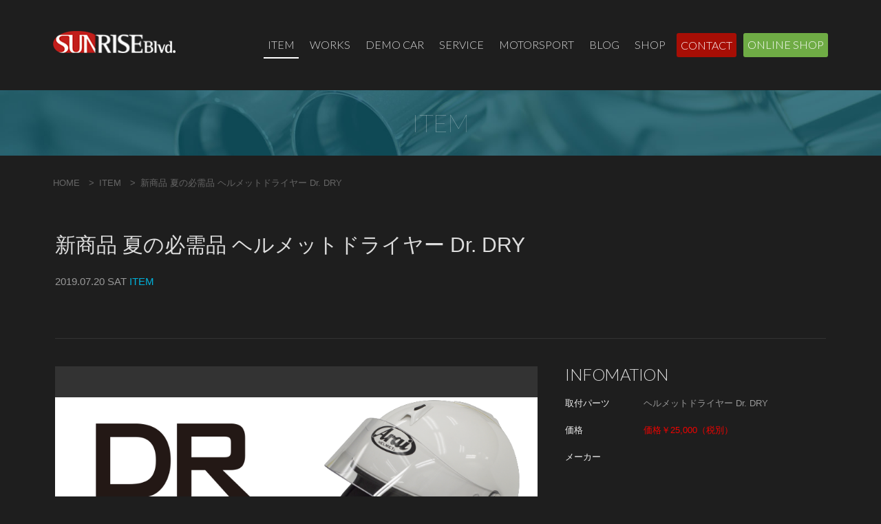

--- FILE ---
content_type: text/html; charset=UTF-8
request_url: https://sunrise-blvd.jp/item/22450
body_size: 46309
content:
<!DOCTYPE html>
<html lang="en">
<head>
<meta charset="UTF-8">
<meta http-equiv="X-UA-Compatible" content="IE=edge">
<meta name="viewport" content="width=device-width, initial-scale=1, minimum-scale=1, maximum-scale=1, user-scalable=no">

<link rel="pingback" href="https://sunrise-blvd.jp/_wp/wp/xmlrpc.php">

<link rel="canonical" href="https://sunrise-blvd.jp/item/22450">

<!--[if lt IE 9]>
<script src="https://sunrise-blvd.jp/_wp/wp/wp-content/themes/sunriseblvd4.0/js/html5shiv.js"></script>
<![endif]-->

<!--[if lt IE 9]>
<script src="https://sunrise-blvd.jp/_wp/wp/wp-content/themes/sunriseblvd4.0/js/css3-mediaqueries.js"></script>
<![endif]-->
<script>
var userAgent = window.navigator.userAgent.toLowerCase();
var appVersion = window.navigator.appVersion.toLowerCase();
if (userAgent.indexOf("msie") != -1) {
	if (appVersion.indexOf("msie 6.") != -1 || appVersion.indexOf("msie 7.") != -1 || appVersion.indexOf("msie 8.") != -1) {
		alert("SUNRISE-blvdのサイトを、正常にご利用いただくためには最新のブラウザをダウンロードしてご覧いただくことをお奨めいたします。");
	}
}
	  /*
var ltIE8 = window.addEventListener == "undefined" && typeof document.getElementsByClassName == "undefined";
if ( ltIE8 ) {
	//ie678
	alert("SUNRISE-blvdのサイトを、正常にご利用いただくためには最新のブラウザをダウンロードしてご覧いただくことをお奨めいたします。");
}
*/
</script>

		<!-- All in One SEO 4.1.5.3 -->
		<title>新商品 夏の必需品 ヘルメットドライヤー Dr. DRY | SUNRISE Blvd.</title>
		<meta name="description" content="夏場のサーキット走行では非常に汗をかきますよね？レーシングスーツはもちろんですがヘルメットも汗でビショビショに […]" />
		<meta name="robots" content="max-image-preview:large" />
		<link rel="canonical" href="https://sunrise-blvd.jp/item/22450" />
		<meta property="og:locale" content="ja_JP" />
		<meta property="og:site_name" content="SUNRISE Blvd. | From Street to Circuit" />
		<meta property="og:type" content="article" />
		<meta property="og:title" content="新商品 夏の必需品 ヘルメットドライヤー Dr. DRY | SUNRISE Blvd." />
		<meta property="og:description" content="夏場のサーキット走行では非常に汗をかきますよね？レーシングスーツはもちろんですがヘルメットも汗でビショビショに […]" />
		<meta property="og:url" content="https://sunrise-blvd.jp/item/22450" />
		<meta property="article:published_time" content="2019-07-20T04:29:20+00:00" />
		<meta property="article:modified_time" content="2019-07-20T04:29:20+00:00" />
		<meta name="twitter:card" content="summary" />
		<meta name="twitter:domain" content="sunrise-blvd.jp" />
		<meta name="twitter:title" content="新商品 夏の必需品 ヘルメットドライヤー Dr. DRY | SUNRISE Blvd." />
		<meta name="twitter:description" content="夏場のサーキット走行では非常に汗をかきますよね？レーシングスーツはもちろんですがヘルメットも汗でビショビショに […]" />
		<script type="application/ld+json" class="aioseo-schema">
			{"@context":"https:\/\/schema.org","@graph":[{"@type":"WebSite","@id":"https:\/\/sunrise-blvd.jp\/#website","url":"https:\/\/sunrise-blvd.jp\/","name":"SUNRISE Blvd.","description":"From Street to Circuit","inLanguage":"ja","publisher":{"@id":"https:\/\/sunrise-blvd.jp\/#organization"}},{"@type":"Organization","@id":"https:\/\/sunrise-blvd.jp\/#organization","name":"\u682a\u5f0f\u4f1a\u793e\u30b5\u30f3\u30e9\u30a4\u30ba\u30d6\u30eb\u30d0\u30fc\u30c9 SUNRISE Blvd.","url":"https:\/\/sunrise-blvd.jp\/","logo":{"@type":"ImageObject","@id":"https:\/\/sunrise-blvd.jp\/#organizationLogo","url":"\/Users\/sunrise\/Desktop\/\u30ec\u30fc\u30b9\u8cc7\u6599\/150301_To Sunrise\/100330_Sunrise Blvd. Logo1.jpg"},"image":{"@id":"https:\/\/sunrise-blvd.jp\/#organizationLogo"},"contactPoint":{"@type":"ContactPoint","telephone":"+81338240038","contactType":"Sales"}},{"@type":"BreadcrumbList","@id":"https:\/\/sunrise-blvd.jp\/item\/22450#breadcrumblist","itemListElement":[{"@type":"ListItem","@id":"https:\/\/sunrise-blvd.jp\/#listItem","position":1,"item":{"@type":"WebPage","@id":"https:\/\/sunrise-blvd.jp\/","name":"\u30db\u30fc\u30e0","description":"\uff17\uff10\u5e74\u306e\u4f1d\u7d71\u3092\u8a87\u308b\u8f38\u5165\u8eca\u30fb\u30dd\u30eb\u30b7\u30a7\u3092\u4e3b\u3068\u3057\u305f\u8eca\u4e21\u306e\u30c1\u30e5\u30fc\u30cb\u30f3\u30b0\u306e\u30b9\u30da\u30b7\u30e3\u30ea\u30b9\u30c8\u3068\u3057\u3066\u3001911\u30ab\u30ec\u30e9\u30fb\u30b1\u30a4\u30de\u30f3\u3001\u30dc\u30af\u30b9\u30bf\u30fc\u30fbGT3\u30fbGT4\u306a\u3069\u30dd\u30eb\u30b7\u30a7\u306e\u8eca\u691c\u6574\u5099\u30fb\u5b9a\u671f\u70b9\u691c\u30fb\u8db3\u56de\u308a\u3084\u30d6\u30ec\u30fc\u30ad\u4ea4\u63db\u3001\u30a2\u30e9\u30a4\u30e1\u30f3\u30c8\u8abf\u6574\u30fb\u30bf\u30a4\u30e4\u4ea4\u63db\u30fb\u30aa\u30a4\u30eb\u4ea4\u63db\u30fb\u30b3\u30f3\u30d4\u30e5\u30fc\u30bf\u30fc\u30c1\u30e5\u30fc\u30cb\u30f3\u30b0\u306a\u3069\u30ab\u30b9\u30bf\u30de\u30a4\u30ba\u30fb\u30b5\u30fc\u30ad\u30c3\u30c8\u8d70\u884c\u30b5\u30dd\u30fc\u30c8\u306f\u30b5\u30f3\u30e9\u30a4\u30ba\u30d6\u30eb\u30d0\u30fc\u30c9\u5343\u99c4\u6728\u306b\u304a\u4efb\u305b\u304f\u3060\u3055\u3044","url":"https:\/\/sunrise-blvd.jp\/"},"nextItem":"https:\/\/sunrise-blvd.jp\/item\/22450#listItem"},{"@type":"ListItem","@id":"https:\/\/sunrise-blvd.jp\/item\/22450#listItem","position":2,"item":{"@type":"WebPage","@id":"https:\/\/sunrise-blvd.jp\/item\/22450","name":"\u65b0\u5546\u54c1 \u590f\u306e\u5fc5\u9700\u54c1 \u30d8\u30eb\u30e1\u30c3\u30c8\u30c9\u30e9\u30a4\u30e4\u30fc Dr. DRY","description":"\u590f\u5834\u306e\u30b5\u30fc\u30ad\u30c3\u30c8\u8d70\u884c\u3067\u306f\u975e\u5e38\u306b\u6c57\u3092\u304b\u304d\u307e\u3059\u3088\u306d\uff1f\u30ec\u30fc\u30b7\u30f3\u30b0\u30b9\u30fc\u30c4\u306f\u3082\u3061\u308d\u3093\u3067\u3059\u304c\u30d8\u30eb\u30e1\u30c3\u30c8\u3082\u6c57\u3067\u30d3\u30b7\u30e7\u30d3\u30b7\u30e7\u306b [\u2026]","url":"https:\/\/sunrise-blvd.jp\/item\/22450"},"previousItem":"https:\/\/sunrise-blvd.jp\/#listItem"}]},{"@type":"Person","@id":"https:\/\/sunrise-blvd.jp\/author\/admin#author","url":"https:\/\/sunrise-blvd.jp\/author\/admin","name":"admin","image":{"@type":"ImageObject","@id":"https:\/\/sunrise-blvd.jp\/item\/22450#authorImage","url":"https:\/\/secure.gravatar.com\/avatar\/12c08ee1d5890372106a2e1e008f0f35?s=96&d=mm&r=g","width":96,"height":96,"caption":"admin"}},{"@type":"WebPage","@id":"https:\/\/sunrise-blvd.jp\/item\/22450#webpage","url":"https:\/\/sunrise-blvd.jp\/item\/22450","name":"\u65b0\u5546\u54c1 \u590f\u306e\u5fc5\u9700\u54c1 \u30d8\u30eb\u30e1\u30c3\u30c8\u30c9\u30e9\u30a4\u30e4\u30fc Dr. DRY | SUNRISE Blvd.","description":"\u590f\u5834\u306e\u30b5\u30fc\u30ad\u30c3\u30c8\u8d70\u884c\u3067\u306f\u975e\u5e38\u306b\u6c57\u3092\u304b\u304d\u307e\u3059\u3088\u306d\uff1f\u30ec\u30fc\u30b7\u30f3\u30b0\u30b9\u30fc\u30c4\u306f\u3082\u3061\u308d\u3093\u3067\u3059\u304c\u30d8\u30eb\u30e1\u30c3\u30c8\u3082\u6c57\u3067\u30d3\u30b7\u30e7\u30d3\u30b7\u30e7\u306b [\u2026]","inLanguage":"ja","isPartOf":{"@id":"https:\/\/sunrise-blvd.jp\/#website"},"breadcrumb":{"@id":"https:\/\/sunrise-blvd.jp\/item\/22450#breadcrumblist"},"author":"https:\/\/sunrise-blvd.jp\/author\/admin#author","creator":"https:\/\/sunrise-blvd.jp\/author\/admin#author","datePublished":"2019-07-20T04:29:20+09:00","dateModified":"2019-07-20T04:29:20+09:00"}]}
		</script>
		<!-- All in One SEO -->

<link rel='dns-prefetch' href='//ajax.googleapis.com' />
<link rel='dns-prefetch' href='//www.google.com' />
<link rel='dns-prefetch' href='//s.w.org' />
<link rel="alternate" type="application/rss+xml" title="SUNRISE Blvd. &raquo; 新商品 夏の必需品 ヘルメットドライヤー Dr. DRY のコメントのフィード" href="https://sunrise-blvd.jp/item/22450/feed" />
		<script type="text/javascript">
			window._wpemojiSettings = {"baseUrl":"https:\/\/s.w.org\/images\/core\/emoji\/13.1.0\/72x72\/","ext":".png","svgUrl":"https:\/\/s.w.org\/images\/core\/emoji\/13.1.0\/svg\/","svgExt":".svg","source":{"concatemoji":"https:\/\/sunrise-blvd.jp\/_wp\/wp\/wp-includes\/js\/wp-emoji-release.min.js?ver=5.8.12"}};
			!function(e,a,t){var n,r,o,i=a.createElement("canvas"),p=i.getContext&&i.getContext("2d");function s(e,t){var a=String.fromCharCode;p.clearRect(0,0,i.width,i.height),p.fillText(a.apply(this,e),0,0);e=i.toDataURL();return p.clearRect(0,0,i.width,i.height),p.fillText(a.apply(this,t),0,0),e===i.toDataURL()}function c(e){var t=a.createElement("script");t.src=e,t.defer=t.type="text/javascript",a.getElementsByTagName("head")[0].appendChild(t)}for(o=Array("flag","emoji"),t.supports={everything:!0,everythingExceptFlag:!0},r=0;r<o.length;r++)t.supports[o[r]]=function(e){if(!p||!p.fillText)return!1;switch(p.textBaseline="top",p.font="600 32px Arial",e){case"flag":return s([127987,65039,8205,9895,65039],[127987,65039,8203,9895,65039])?!1:!s([55356,56826,55356,56819],[55356,56826,8203,55356,56819])&&!s([55356,57332,56128,56423,56128,56418,56128,56421,56128,56430,56128,56423,56128,56447],[55356,57332,8203,56128,56423,8203,56128,56418,8203,56128,56421,8203,56128,56430,8203,56128,56423,8203,56128,56447]);case"emoji":return!s([10084,65039,8205,55357,56613],[10084,65039,8203,55357,56613])}return!1}(o[r]),t.supports.everything=t.supports.everything&&t.supports[o[r]],"flag"!==o[r]&&(t.supports.everythingExceptFlag=t.supports.everythingExceptFlag&&t.supports[o[r]]);t.supports.everythingExceptFlag=t.supports.everythingExceptFlag&&!t.supports.flag,t.DOMReady=!1,t.readyCallback=function(){t.DOMReady=!0},t.supports.everything||(n=function(){t.readyCallback()},a.addEventListener?(a.addEventListener("DOMContentLoaded",n,!1),e.addEventListener("load",n,!1)):(e.attachEvent("onload",n),a.attachEvent("onreadystatechange",function(){"complete"===a.readyState&&t.readyCallback()})),(n=t.source||{}).concatemoji?c(n.concatemoji):n.wpemoji&&n.twemoji&&(c(n.twemoji),c(n.wpemoji)))}(window,document,window._wpemojiSettings);
		</script>
		<style type="text/css">
img.wp-smiley,
img.emoji {
	display: inline !important;
	border: none !important;
	box-shadow: none !important;
	height: 1em !important;
	width: 1em !important;
	margin: 0 .07em !important;
	vertical-align: -0.1em !important;
	background: none !important;
	padding: 0 !important;
}
</style>
	<link rel='stylesheet' id='wp-block-library-css'  href='https://sunrise-blvd.jp/_wp/wp/wp-includes/css/dist/block-library/style.min.css?ver=5.8.12' type='text/css' media='all' />
<link rel='stylesheet' id='contact-form-7-css'  href='https://sunrise-blvd.jp/_wp/wp/wp-content/plugins/contact-form-7/includes/css/styles.css?ver=5.5.3' type='text/css' media='all' />
<link rel='stylesheet' id='contact-form-7-confirm-css'  href='https://sunrise-blvd.jp/_wp/wp/wp-content/plugins/contact-form-7-add-confirm/includes/css/styles.css?ver=5.1' type='text/css' media='all' />
<link rel='stylesheet' id='dashicons-css'  href='https://sunrise-blvd.jp/_wp/wp/wp-includes/css/dashicons.min.css?ver=5.8.12' type='text/css' media='all' />
<link rel='stylesheet' id='post-views-counter-frontend-css'  href='https://sunrise-blvd.jp/_wp/wp/wp-content/plugins/post-views-counter/css/frontend.css?ver=1.3.10' type='text/css' media='all' />
<link rel='stylesheet' id='xo-event-calendar-css'  href='https://sunrise-blvd.jp/_wp/wp/wp-content/plugins/xo-event-calendar/css/xo-event-calendar.css?ver=2.3.7' type='text/css' media='all' />
<link rel='stylesheet' id='reset-css'  href='https://sunrise-blvd.jp/_wp/wp/wp-content/themes/sunriseblvd4.0/css/cssreset-min.css?ver=12' type='text/css' media='all' />
<link rel='stylesheet' id='extra1-css'  href='https://sunrise-blvd.jp/_wp/wp/wp-content/themes/sunriseblvd4.0/css/bootstrap.css?ver=12' type='text/css' media='all' />
<link rel='stylesheet' id='extra2-css'  href='https://sunrise-blvd.jp/_wp/wp/wp-content/themes/sunriseblvd4.0/css/bootstrap-xxs-1.0.1.css?ver=12' type='text/css' media='all' />
<link rel='stylesheet' id='owl-carousel1-css'  href='https://sunrise-blvd.jp/_wp/wp/wp-content/themes/sunriseblvd4.0/js/owl-carousel/owl.carousel.css?ver=12' type='text/css' media='all' />
<link rel='stylesheet' id='owl-carousel2-css'  href='https://sunrise-blvd.jp/_wp/wp/wp-content/themes/sunriseblvd4.0/js/owl-carousel/owl.theme.css?ver=12' type='text/css' media='all' />
<link rel='stylesheet' id='slick1-css'  href='https://sunrise-blvd.jp/_wp/wp/wp-content/themes/sunriseblvd4.0/js/slick/slick.css?ver=12' type='text/css' media='all' />
<link rel='stylesheet' id='slick2-css'  href='https://sunrise-blvd.jp/_wp/wp/wp-content/themes/sunriseblvd4.0/js/slick/slick-theme.css?ver=12' type='text/css' media='all' />
<link rel='stylesheet' id='easyselectbox-css'  href='https://sunrise-blvd.jp/_wp/wp/wp-content/themes/sunriseblvd4.0/js/easyselectbox/easyselectbox.css?ver=12' type='text/css' media='all' />
<link rel='stylesheet' id='magnific-css'  href='https://sunrise-blvd.jp/_wp/wp/wp-content/themes/sunriseblvd4.0/js/magnific-popup/magnific-popup.css?ver=12' type='text/css' media='all' />
<link rel='stylesheet' id='style1-css'  href='https://sunrise-blvd.jp/_wp/wp/wp-content/themes/sunriseblvd4.0/css/layout.css?ver=15' type='text/css' media='all' />
<link rel='stylesheet' id='style2-css'  href='https://sunrise-blvd.jp/_wp/wp/wp-content/themes/sunriseblvd4.0/css/style.css?ver=15' type='text/css' media='all' />
<link rel='stylesheet' id='style3-css'  href='https://sunrise-blvd.jp/_wp/wp/wp-content/themes/sunriseblvd4.0/css/content.css?ver=15' type='text/css' media='all' />
<link rel='stylesheet' id='style4-css'  href='https://sunrise-blvd.jp/_wp/wp/wp-content/themes/sunriseblvd4.0/css/service.css?ver=15' type='text/css' media='all' />
<script type='text/javascript' src='https://sunrise-blvd.jp/_wp/wp/wp-includes/js/jquery/jquery.min.js?ver=3.6.0' id='jquery-core-js'></script>
<script type='text/javascript' src='https://sunrise-blvd.jp/_wp/wp/wp-includes/js/jquery/jquery-migrate.min.js?ver=3.3.2' id='jquery-migrate-js'></script>
<script type='text/javascript' id='xo-event-calendar-ajax-js-extra'>
/* <![CDATA[ */
var xo_event_calendar_object = {"ajax_url":"https:\/\/sunrise-blvd.jp\/_wp\/wp\/wp-admin\/admin-ajax.php","action":"xo_event_calendar_month"};
/* ]]> */
</script>
<script type='text/javascript' src='https://sunrise-blvd.jp/_wp/wp/wp-content/plugins/xo-event-calendar/js/ajax.js?ver=2.3.7' id='xo-event-calendar-ajax-js'></script>
<script type='text/javascript' src='//ajax.googleapis.com/ajax/libs/jquery/2.1.3/jquery.min.js?ver=20150528' id='sunrise_jq-js'></script>
<script type='text/javascript' src='//ajax.googleapis.com/ajax/libs/jqueryui/1.10.3/jquery-ui.min.js?ver=20150528' id='jqueryUI-js'></script>
<script type='text/javascript' src='https://sunrise-blvd.jp/_wp/wp/wp-content/themes/sunriseblvd4.0/js/bootstrap.min.js?ver=20150528' id='js1-js'></script>
<script type='text/javascript' src='https://sunrise-blvd.jp/_wp/wp/wp-content/themes/sunriseblvd4.0/js/jquery.lazyload.js?ver=20150528' id='js3-js'></script>
<script type='text/javascript' src='https://sunrise-blvd.jp/_wp/wp/wp-content/themes/sunriseblvd4.0/js/owl-carousel/owl.carousel.js?ver=20150528' id='owl-carousel-js'></script>
<script type='text/javascript' src='https://sunrise-blvd.jp/_wp/wp/wp-content/themes/sunriseblvd4.0/js/slick/slick.min.js?ver=20181106' id='slick-js'></script>
<script type='text/javascript' src='https://sunrise-blvd.jp/_wp/wp/wp-content/themes/sunriseblvd4.0/js/magnific-popup/jquery.magnific-popup.min.js?ver=20150528' id='magnific-js'></script>
<script type='text/javascript' src='https://sunrise-blvd.jp/_wp/wp/wp-content/themes/sunriseblvd4.0/js/easyselectbox/easyselectbox.js?ver=20150528' id='easyselectbox-js'></script>
<script type='text/javascript' src='https://sunrise-blvd.jp/_wp/wp/wp-content/themes/sunriseblvd4.0/js/jquery.tubular.1.0.js?ver=20150528' id='tubular-js'></script>
<script type='text/javascript' src='https://sunrise-blvd.jp/_wp/wp/wp-content/themes/sunriseblvd4.0/js/sunrise.js?ver=20150728a' id='sunrise-js'></script>
<link rel="https://api.w.org/" href="https://sunrise-blvd.jp/wp-json/" /><link rel="alternate" type="application/json+oembed" href="https://sunrise-blvd.jp/wp-json/oembed/1.0/embed?url=https%3A%2F%2Fsunrise-blvd.jp%2Fitem%2F22450" />
<link rel="alternate" type="text/xml+oembed" href="https://sunrise-blvd.jp/wp-json/oembed/1.0/embed?url=https%3A%2F%2Fsunrise-blvd.jp%2Fitem%2F22450&#038;format=xml" />
		<script type="text/javascript">
				(function(c,l,a,r,i,t,y){
					c[a]=c[a]||function(){(c[a].q=c[a].q||[]).push(arguments)};t=l.createElement(r);t.async=1;
					t.src="https://www.clarity.ms/tag/"+i+"?ref=wordpress";y=l.getElementsByTagName(r)[0];y.parentNode.insertBefore(t,y);
				})(window, document, "clarity", "script", "spaj2wk1zy");
		</script>
		
		<style>
			#wp-admin-bar-pvc-post-views .pvc-graph-container { padding-top: 6px; padding-bottom: 6px; position: relative; display: block; height: 100%; box-sizing: border-box; }
			#wp-admin-bar-pvc-post-views .pvc-line-graph {
				display: inline-block;
				width: 1px;
				margin-right: 1px;
				background-color: #ccc;
				vertical-align: baseline;
			}
			#wp-admin-bar-pvc-post-views .pvc-line-graph:hover { background-color: #eee; }
			#wp-admin-bar-pvc-post-views .pvc-line-graph-0 { height: 1% }
			#wp-admin-bar-pvc-post-views .pvc-line-graph-1 { height: 5% }
			#wp-admin-bar-pvc-post-views .pvc-line-graph-2 { height: 10% }
			#wp-admin-bar-pvc-post-views .pvc-line-graph-3 { height: 15% }
			#wp-admin-bar-pvc-post-views .pvc-line-graph-4 { height: 20% }
			#wp-admin-bar-pvc-post-views .pvc-line-graph-5 { height: 25% }
			#wp-admin-bar-pvc-post-views .pvc-line-graph-6 { height: 30% }
			#wp-admin-bar-pvc-post-views .pvc-line-graph-7 { height: 35% }
			#wp-admin-bar-pvc-post-views .pvc-line-graph-8 { height: 40% }
			#wp-admin-bar-pvc-post-views .pvc-line-graph-9 { height: 45% }
			#wp-admin-bar-pvc-post-views .pvc-line-graph-10 { height: 50% }
			#wp-admin-bar-pvc-post-views .pvc-line-graph-11 { height: 55% }
			#wp-admin-bar-pvc-post-views .pvc-line-graph-12 { height: 60% }
			#wp-admin-bar-pvc-post-views .pvc-line-graph-13 { height: 65% }
			#wp-admin-bar-pvc-post-views .pvc-line-graph-14 { height: 70% }
			#wp-admin-bar-pvc-post-views .pvc-line-graph-15 { height: 75% }
			#wp-admin-bar-pvc-post-views .pvc-line-graph-16 { height: 80% }
			#wp-admin-bar-pvc-post-views .pvc-line-graph-17 { height: 85% }
			#wp-admin-bar-pvc-post-views .pvc-line-graph-18 { height: 90% }
			#wp-admin-bar-pvc-post-views .pvc-line-graph-19 { height: 95% }
			#wp-admin-bar-pvc-post-views .pvc-line-graph-20 { height: 100% }
		</style><link rel="icon" href="https://sunrise-blvd.jp/_wp/wp/wp-content/uploads/2021/12/sunrise_logo_white-200x193.jpg" sizes="32x32" />
<link rel="icon" href="https://sunrise-blvd.jp/_wp/wp/wp-content/uploads/2021/12/sunrise_logo_white-200x193.jpg" sizes="192x192" />
<link rel="apple-touch-icon" href="https://sunrise-blvd.jp/_wp/wp/wp-content/uploads/2021/12/sunrise_logo_white-200x193.jpg" />
<meta name="msapplication-TileImage" content="https://sunrise-blvd.jp/_wp/wp/wp-content/uploads/2021/12/sunrise_logo_white.jpg" />
<meta property="og:title" content="新商品 夏の必需品 ヘルメットドライヤー Dr. DRY | SUNRISE Blvd." />
<meta property="og:type" content="article" />
<meta property="og:url" content="https://sunrise-blvd.jp/item/22450" />
<meta property="og:image" content="https://sunrise-blvd.jp/_wp/wp/wp-content/uploads/2019/07/67364328_1808962192582321_5545911524943462400_n.png" />
<meta property="og:site_name" content="SUNRISE Blvd." />
<meta property="fb:admins" content="107958872633181" />
<meta property="og:description" content="夏場のサーキット走行では非常に汗をかきますよね？レーシングスーツはもちろんですがヘルメットも汗でビショビショになってしまいます。走行セクションの合間に天日干ししたり、扇風機で風を当てても中々すぐに乾かない経験はありませんか？ヘルメット専用のこのヘルメットドライヤーはドライヤーの上にヘルメットを置き電源をONにするだけで自動s的に50℃の温風と紫外線で除菌乾燥してくれます。乾いたヘルメットはほんと快適ですよ！ショールームにてデモ機、7/28日のアイドラーズ12時間耐久レースにてデモ実施中です。" />
<meta property="article:publisher" content="https://www.facebook.com/sunrisesendagi" />
<meta property="article:published_time" content="2019-07-20T13:29:20+09:00" />
<meta property="article:modified_time" content="2019-07-20T13:29:20+09:00" />
<meta name="twitter:card" content="summary" />
<meta name="twitter:site" content="@sunrise_blvd" />
<meta name="twitter:domain" content="twitter.com/sunrise_blvd" />
<meta name="twitter:description" content="夏場のサーキット走行では非常に汗をかきますよね？レーシングスーツはもちろんですがヘルメットも汗でビショビショになってしまいます。走行セクションの合間に天日干ししたり、扇風機で風を当てても中々すぐに乾かない経験はありませんか？ヘルメット専用のこのヘルメットドライヤーはドライヤーの上にヘルメットを置き電源をONにするだけで自動s的に50℃の温風と紫外線で除菌乾燥してくれます。乾いたヘルメットはほんと快適ですよ！ショールームにてデモ機、7/28日のアイドラーズ12時間耐久レースにてデモ実施中です。" />

</head>
<body class="anime">


<header id="layout_header">
<div class="section">
<div class="inner">
<h1 id="sunrise_logo"><a href="https://sunrise-blvd.jp"></a></h1>
<button id="sp_menu_button"></button>
<ul id="header_menu">
<!--<li ><a href="https://sunrise-blvd.jp/carsale">CAR SALE</a></li>-->
<li class='selected'><a href="https://sunrise-blvd.jp/item">ITEM</a></li>
<li ><a href="https://sunrise-blvd.jp/works">WORKS</a></li>
<li ><a href="https://sunrise-blvd.jp/democar">DEMO CAR</a></li>
<li ><a href="https://sunrise-blvd.jp/service">SERVICE</a></li>
<li ><a href="https://sunrise-blvd.jp/motorsport">MOTORSPORT</a></li>
<li ><a href="https://sunrise-blvd.jp/blog">BLOG</a></li>
<li ><a href="https://sunrise-blvd.jp/shop">SHOP</a></li>
<li class="contact"><form action="https://sunrise-blvd.jp/contact" method="post">
<input type="hidden" name="post_id" value="22450" />
<input type="submit" value="CONTACT" class="submit" />
</form></li>
<li class="onlineshop"><a href="https://sunriseblvd-store.company.site/" target="_blank">ONLINE SHOP</a></li>
</ul>
</div>
</div>
</header>


<section id="flow_menu">
<div class="regular_menu">
<ul>
<li><a href="https://sunrise-blvd.jp">HOME</a></li>
<!--<li><a href="https://sunrise-blvd.jp/carsale">CAR SALE</a></li>-->
<li><a href="https://sunrise-blvd.jp/item">ITEM</a></li>
<li><a href="https://sunrise-blvd.jp/works">WORKS</a></li>
<li><a href="https://sunrise-blvd.jp/democar">DEMO CAR</a></li>
<li><a href="https://sunrise-blvd.jp/service">SERVICE</a></li>
<li><a href="https://sunrise-blvd.jp/motorsport">MOTORSPORT</a></li>
<li><a href="https://sunrise-blvd.jp/blog">BLOG</a></li>
<li><a href="https://sunrise-blvd.jp/shop">SHOP</a></li>
</ul>
</div>
<div class="extra_menu clearfix">
<ul>
<li class="contact"><form action="https://sunrise-blvd.jp/contact" method="post">
<input type="hidden" name="post_id" value="22450" />
<input type="submit" value="CONTACT" class="submit" />
</form></li>
<li class="onlineshop"><a href="https://sunriseblvd-store.company.site/" target="_blank">ONLINE SHOP</a></li>
</ul>
</div>
<div class="social_links clearfix">
<ul>
<li class="twitter"><a href="https://twitter.com/sunrise_blvd" target="_blank"></a></li>
<li class="facebook"><a href="https://www.facebook.com/sunrisesendagi" target="_blank"></a></li>
<li class="google"><a href="https://plus.google.com/u/0/112157950184034363201/posts" target="_blank"></a></li>
<li class="youtube"><a href="https://www.youtube.com/channel/UCEf3Piz6gdaRrNdbCBzumDQ" target="_blank"></a></li>
<li class="feed"><a href="https://feedly.com/i/subscription/feed/https://sunrise-blvd.jp/feed" target="_blank"></a></li>
<li class="rss"><a href="https://sunrise-blvd.jp/feed/rss"></a></li>
</ul>
</div>
<div class="footer_site">
<ul>
<!--<li><a href="http://www.sunrise-blvd.jp/ec/html/">オンラインショップ</a></li>-->
<li><a href="https://sunrise-blvd.jp/contact">お問い合わせ</a></li>
<li><a href="https://sunrise-blvd.jp/shop">店舗情報</a></li>
<!--
<li><a href="">FAQ</a></li>
<li><a href="">会社情報</a></li>
<li><a href="">プライバシーポリシー</a></li>
<li><a href="">利用規約</a></li>
<li><a href="">サイトマップ</a></li>
-->
</ul>
</div>
<div class="content copyright">SUNRISE Blvd.©2015</div>
</section>

<div id="layout_content">
<section class="section clearfix section_wider"><div class="inner">
<div class="contents_visual contents_post_visual contents_item">
<h2 class="title title2">ITEM</h2>
</div>
</div></section>

<section class="section clearfix section_pankuzu marginbottommini ios_visible hide_768"><div class="inner">
<div class="lefter pankuzu clearfix">
<ul>
<li><a href="https://sunrise-blvd.jp">HOME</a></li><li><a href="https://sunrise-blvd.jp/item">ITEM</a></li><li><span>新商品 夏の必需品 ヘルメットドライヤー Dr. DRY</span></li></ul>
</div>
</div></section>


<section class="section clearfix section_item_entry ios_visible"><div class="inner">
<div class="container"><div class="row">
<div class="col-xs-12 entry_header">
<header class="entry_header">
<h2>新商品 夏の必需品 ヘルメットドライヤー Dr. DRY</h2>
<div class="entry_info">
<span class="date">2019.07.20 SAT</span>
<span class="category">
<span class="category cat_default cat_item">ITEM</span>
</span>
</div>

<div class="entry_share" style="">

<div class="addthis_toolbox addthis_default_style" style="float:left; padding-right:10px;">
<a class="addthis_button_tweet"></a>
<a class="addthis_button_facebook_like" fb:like:layout="button_count"></a>
<a class="addthis_button_facebook_share" fb:share:layout="button_count"></a>
<a class="addthis_button_google_plusone" g:plusone:size="medium"></a>
</div>
<div style="float:left; padding-right:10px;">
<a href="http://b.hatena.ne.jp/entry/" class="hatena-bookmark-button" data-hatena-bookmark-layout="standard-balloon" data-hatena-bookmark-lang="ja" title="このエントリーをはてなブックマークに追加"><img src="https://b.st-hatena.com/images/entry-button/button-only@2x.png" alt="このエントリーをはてなブックマークに追加" width="20" height="20" style="border: none;" /></a><script type="text/javascript" src="https://b.st-hatena.com/js/bookmark_button.js" charset="utf-8" async="async"></script>
</div>
<div>
<a data-pocket-label="pocket" data-pocket-count="horizontal" class="pocket-btn" data-lang="en"></a>
</div>

</div>
</div>

</header>

<div class="col-xs-12 col-sm-8 thumb_entry_left"><div class="entry_thumb">
<div class="thumb product_thumb_large" style="background-image:url(https://sunrise-blvd.jp/_wp/wp/wp-content/uploads/2019/07/67364328_1808962192582321_5545911524943462400_n.png)">
<nav class="product_thumb_large_nav"><button class="next">next</button><button class="prev">prev</button></nav>
</div>
<div class="product_thumb_wrapepr"><ul class="product_thumb">
<li class="thumb" style="background-image:url(https://sunrise-blvd.jp/_wp/wp/wp-content/uploads/2019/07/67364328_1808962192582321_5545911524943462400_n.png)"></li>
<li class="thumb" style="background-image:url(https://sunrise-blvd.jp/_wp/wp/wp-content/uploads/2019/07/67390404_1808962215915652_6115857056671989760_n.jpg)"></li>
</ul></div>
<div class="entry_info">
<h3 class="title title4">COMMENT</h3>
<p>夏場のサーキット走行では非常に汗をかきますよね？レーシングスーツはもちろんですがヘルメットも汗でビショビショになってしまいます。走行セクションの合間に天日干ししたり、扇風機で風を当てても中々すぐに乾かない経験はありませんか？</p>
<p>ヘルメット専用のこのヘルメットドライヤーはドライヤーの上にヘルメットを置き電源をONにするだけで自動s的に50℃の温風と紫外線で除菌乾燥してくれます。乾いたヘルメットはほんと快適ですよ！</p>
<p>ショールームにてデモ機、7/28日のアイドラーズ12時間耐久レースにてデモ実施中です。</p>
</div>
</div></div>

<div class="col-xs-12 col-sm-8 thumb_entry_left entry_thumb_sp"><div class="entry_thumb">
<div id="top_keyvisual" class="owl-carousel owl-theme">
<div class='item 1'><div class='item_inner' style='background-image:url(https://sunrise-blvd.jp/_wp/wp/wp-content/uploads/2019/07/67364328_1808962192582321_5545911524943462400_n.png);'><p class='title2 lead'></p></div></div><div class='item 2'><div class='item_inner' style='background-image:url(https://sunrise-blvd.jp/_wp/wp/wp-content/uploads/2019/07/67390404_1808962215915652_6115857056671989760_n.jpg);'><p class='title2 lead'></p></div></div></div>
<div class="entry_info">
<h3 class="title title4">COMMENT</h3>
<p>夏場のサーキット走行では非常に汗をかきますよね？レーシングスーツはもちろんですがヘルメットも汗でビショビショになってしまいます。走行セクションの合間に天日干ししたり、扇風機で風を当てても中々すぐに乾かない経験はありませんか？</p>
<p>ヘルメット専用のこのヘルメットドライヤーはドライヤーの上にヘルメットを置き電源をONにするだけで自動s的に50℃の温風と紫外線で除菌乾燥してくれます。乾いたヘルメットはほんと快適ですよ！</p>
<p>ショールームにてデモ機、7/28日のアイドラーズ12時間耐久レースにてデモ実施中です。</p>
</div>
</div></div>

<div class="col-xs-12 col-sm-4 thumb_entry_right">

<div class="entry_info">
<h3 class="title title4">INFOMATION</h3>
</div>

<div class="entry_table_wrapper">

<div class="entry_table">
<div class="entry_label">取付パーツ</div>
<div class="entry_value">ヘルメットドライヤー Dr. DRY</div>
</div>

<div class="entry_table">
<div class="entry_label">価格</div>
<div class="entry_value entry_value_red">価格￥25,000（税別）</div>
</div>

<div class="entry_table">
<div class="entry_label">メーカー</div>
<div class="entry_value"></div>
</div>

</div>


<div class="entry_contact">
<form action="https://sunrise-blvd.jp/contact" method="post">
<p class="button">
<input type="hidden" name="post_id" value="22450" />
<input type="submit" value="実際に見に行く" class="submit" />
</p>
</form>
<//div>

<div class="entry_footer">
<div class="entry_tag">
<h3 class="title title4">TAGS</h3>
<a href="https://sunrise-blvd.jp/item/?_tag=dr-dry">Dr.DRY</a>、<a href="https://sunrise-blvd.jp/item/?_tag=%e3%82%b5%e3%83%bc%e3%82%ad%e3%83%83%e3%83%88">サーキット</a>、<a href="https://sunrise-blvd.jp/item/?_tag=%e3%83%98%e3%83%ab%e3%83%a1%e3%83%83%e3%83%88%e3%83%89%e3%83%a9%e3%82%a4%e3%83%a4%e3%83%bc">ヘルメットドライヤー</a>、<a href="https://sunrise-blvd.jp/item/?_tag=%e3%83%98%e3%83%ab%e3%83%a1%e3%83%83%e3%83%88%e4%b9%be%e7%87%a5">ヘルメット乾燥</a>、<a href="https://sunrise-blvd.jp/item/?_tag=%e3%83%98%e3%83%ab%e3%83%a1%e3%83%83%e3%83%88%e9%99%a4%e8%8f%8c">ヘルメット除菌</a>、<a href="https://sunrise-blvd.jp/item/?_tag=%e6%9d%b1%e4%ba%ac%e9%83%bd">東京都</a></div>
</div>

</div>


</div></div>
</div></section>


<section class="section clearfix underline marginbottom ios_visible"><div class="inner">
<div class="more full_more full_more_2block">
<span class="arrow_left_left arrow_text_prevkiji"><a href="https://sunrise-blvd.jp/item/22483">ポルシェ新型パナメーラ(971) mcchip-dkr コンピューターチューニングのご案内</a></span><span class="arrow_right_right arrow_text_nextkiji"><a href="https://sunrise-blvd.jp/item/22386">RECARO PRO RACER RMSバケットシート 入荷情報のご案内</a></span></div>
</div></section>


<section class="section clearfix section_glidlist marginbottommini ios_visible"><div class="inner">
<header class="section_header">
<h2 class="title title2">関連パーツ</h2>
</header>
<div class="container">
<div class="row kill4th">

<div class="col-xs-12 col-sm-6 col-md-4 col-lg-3 block category_all category_works">
	<div class="wrapper">
		<a href="https://sunrise-blvd.jp/works/42349" class="">
			<div class="thumb_wrapper">
				<div class="thumb lazybg" data-original="https://sunrise-blvd.jp/_wp/wp/wp-content/uploads/2024/09/DSC06893.jpg" style="background-image: url(https://sunrise-blvd.jp/_wp/wp/wp-content/themes/sunriseblvd4.0/image/sunrise_thumb.png);">
									</div>
			</div>
			<div class="text">
				<div class="header">
					<span class="category cat_default cat_works">WORKS</span>
					<span class="date">2024.9.22</span>
				</div>
				<div class="subject">ポルシェ991GT3RS サスペンション調整・BBS FI-R ・ミシュランCUP2Rタイヤホイール取り付け</div>
				<div class="digest">ポルシェ後期991GT3RSのサーキット走行に向けた調整とタイヤホイールの交換ご...</div>			</div>
		</a>
	</div>
</div>

<div class="col-xs-12 col-sm-6 col-md-4 col-lg-3 block category_all category_works">
	<div class="wrapper">
		<a href="https://sunrise-blvd.jp/works/42319" class="">
			<div class="thumb_wrapper">
				<div class="thumb lazybg" data-original="https://sunrise-blvd.jp/_wp/wp/wp-content/uploads/2024/08/DSC06831.jpg" style="background-image: url(https://sunrise-blvd.jp/_wp/wp/wp-content/themes/sunriseblvd4.0/image/sunrise_thumb.png);">
									</div>
			</div>
			<div class="text">
				<div class="header">
					<span class="category cat_default cat_works">WORKS</span>
					<span class="date">2024.9.18</span>
				</div>
				<div class="subject">ポルシェ 991 GT3RSにサーキット走行向け PFCブレーキキット取付・シートアングルブラケット取付</div>
				<div class="digest">ポルシェ前期991GT3RSのサーキット走行に向けたカスタマイズのご依頼をいただ...</div>			</div>
		</a>
	</div>
</div>

<div class="col-xs-12 col-sm-6 col-md-4 col-lg-3 block category_all category_works">
	<div class="wrapper">
		<a href="https://sunrise-blvd.jp/works/42168" class="">
			<div class="thumb_wrapper">
				<div class="thumb lazybg" data-original="https://sunrise-blvd.jp/_wp/wp/wp-content/uploads/2024/08/DSC06777.jpg" style="background-image: url(https://sunrise-blvd.jp/_wp/wp/wp-content/themes/sunriseblvd4.0/image/sunrise_thumb.png);">
									</div>
			</div>
			<div class="text">
				<div class="header">
					<span class="category cat_default cat_works">WORKS</span>
					<span class="date">2024.8.31</span>
				</div>
				<div class="subject">ポルシェマカンS ブレーキ交換作業</div>
				<div class="digest">ブレーキ交換時期を迎えたマカンS、前後のブレーキパッドとブレーキディスクの交換作...</div>			</div>
		</a>
	</div>
</div>

<div class="col-xs-12 col-sm-6 col-md-4 col-lg-3 block category_all category_works">
	<div class="wrapper">
		<a href="https://sunrise-blvd.jp/works/42117" class="">
			<div class="thumb_wrapper">
				<div class="thumb lazybg" data-original="https://sunrise-blvd.jp/_wp/wp/wp-content/uploads/2024/07/DSC06773.jpg" style="background-image: url(https://sunrise-blvd.jp/_wp/wp/wp-content/themes/sunriseblvd4.0/image/sunrise_thumb.png);">
									</div>
			</div>
			<div class="text">
				<div class="header">
					<span class="category cat_default cat_works">WORKS</span>
					<span class="date">2024.8.4</span>
				</div>
				<div class="subject">ポルシェ981ケイマンのルーフライニング修理</div>
				<div class="digest">こちらも天井ルーフライニングの剥がれリペアでご入庫いただきましたポルシェ981ケ...</div>			</div>
		</a>
	</div>
</div>
</div>
</div>
</div></section>



<section class="section section_wider clearfix marginbottom contact_top ios_visible"><div class="inner">
<header class="section_header">
<h2 class="title2 title">まずは、お気軽にお問い合わせください。</h2>
</header>
<div>
<p class="text longline">下町の文京千駄木にショップを構えるサンライズブルバード千駄木は、オーナー様のニーズに合わせて様々なチャレンジを続けてきました。現在では、ヨーロッパ車の足まわりのスペシャルショップとしてはもちろん、インテリア・エクステリアからエンジンまわりまで、半世紀以上にわたる豊富なノウハウをお客様にフィードバックできるよう、常に新しい情報・技術を積極的に取り入れています。</p>

<form action="https://sunrise-blvd.jp/contact" method="post">
<p class="button">
<input type="hidden" name="post_id" value="22450" />
<input type="submit" value="お問い合せはこちら" class="submit" />
</p>
</form>
</div>
</div></section>
<section class="section clearfix section_wider backtoptop"><div class="inner">
<a href="#" onClick="$('body,html').animate({scrollTop: 0}, 800); return false;"></a>
</div></section>

<footer id="layout_footer">

<section class="section margin30 clearfix underline"><div class="inner">
<div class="lefter white">Share This Page</div>
<div class="content">
<!-- Go to www.addthis.com/dashboard to customize your tools -->
<script type="text/javascript" src="//s7.addthis.com/js/300/addthis_widget.js#pubid=ra-557777837d7c677b" async="async"></script>

<!-- Go to www.addthis.com/dashboard to customize your tools -->
<div class="addthis_toolbox addthis_default_style" style="float:left; padding-right:10px;">
<a class="addthis_button_tweet"></a>
<a class="addthis_button_facebook_like" fb:like:layout="button_count"></a>
<a class="addthis_button_facebook_share" fb:share:layout="button_count"></a>
<a class="addthis_button_google_plusone" g:plusone:size="medium"></a>
</div>
<div style="float:left; padding-right:10px;">
<a href="http://b.hatena.ne.jp/entry/" class="hatena-bookmark-button" data-hatena-bookmark-layout="standard-balloon" data-hatena-bookmark-lang="ja" title="このエントリーをはてなブックマークに追加"><img src="https://b.st-hatena.com/images/entry-button/button-only@2x.png" alt="このエントリーをはてなブックマークに追加" width="20" height="20" style="border: none;" /></a><script type="text/javascript" src="https://b.st-hatena.com/js/bookmark_button.js" charset="utf-8" async="async"></script>
</div>
<div>
<a data-pocket-label="pocket" data-pocket-count="horizontal" class="pocket-btn" data-lang="en"></a>
<script type="text/javascript">!function(d,i){if(!d.getElementById(i)){var j=d.createElement("script");j.id=i;j.src="https://widgets.getpocket.com/v1/j/btn.js?v=1";var w=d.getElementById(i);d.body.appendChild(j);}}(document,"pocket-btn-js");</script>
</div>

</div>
</div></section>

<section class="section margin20 clearfix underline"><div class="inner clearfix">
<div class="lefter pankuzu clearfix">
<ul>
<li><a href="https://sunrise-blvd.jp">HOME</a></li><li><a href="https://sunrise-blvd.jp/item">ITEM</a></li><li><span>新商品 夏の必需品 ヘルメットドライヤー Dr. DRY</span></li></ul>
</div>
<div class="social_links clearfix">
<ul>
<li class="twitter"><a href="https://twitter.com/sunrise_blvd" target="_blank"></a></li>
<li class="facebook"><a href="https://www.facebook.com/sunrisesendagi" target="_blank"></a></li>
<li class="google"><a href="https://plus.google.com/u/0/112157950184034363201/posts" target="_blank"></a></li>
<li class="youtube"><a href="https://www.youtube.com/channel/UCEf3Piz6gdaRrNdbCBzumDQ" target="_blank"></a></li>
<li class="feed"><a href="https://feedly.com/i/subscription/feed/http://www.sunrise-blvd.jp/feed" target="_blank"></a></li>
<li class="rss"><a href="https://sunrise-blvd.jp/feed/rss"></a></li>
</ul>
</div>
</div></section>


<!--
<section class="section margin30 footer_contens clearfix underline"><div class="inner">
<div class=""><div class="row">

<div class="col-xs-12 col-lg-12 row">
<ul class="">

<li class="col-xs-6 col-sm-3 block">
<a href="https://sunrise-blvd.jp" class="lato">HOME</a>
</li>

<li class="col-xs-12 col-sm-3 block">
<a href="" class="lato">ITEM</a>
<ul>
<li><a href="">パーツから探パーツから探す</a></li>
<li><a href="">メーカーから探す</a></li>
<li><a href="">ブランドから探す</a></li>
<li><a href="">主要ブランド</a></li>
</ul>
</li>

<li class="col-xs-12 col-sm-3 block">
<a href="" class="lato">WORKS</a>
<ul>
<li><a href="">パーツかパーツから探ら探す</a></li>
<li><a href="">メーカーから探す</a></li>
<li><a href="">ブランドから探す</a></li>
<li><a href="">主要ブランド</a></li>
</ul>
</li>

<li class="col-xs-12 col-sm-3 block">
<a href="" class="lato">DEMO CAR</a>
<ul>
<li><a href="">パーツから探パーツから探</a></li>
<li><a href="">メーカーから探す</a></li>
<li><a href="">ブランドから探す</a></li>
<li><a href="">主要ブランド</a></li>
</ul>
</li>

</ul>
</div>

<div class="col-xs-12 col-lg-6 row">
<ul class="footer_contens ">

<li class="col-xs-12 col-sm-3 block">
<a href="" class="lato">SERVICE</a>
<ul>
<li><a href="">パーツからパーツから探探す</a></li>
<li><a href="">メーカーから探す</a></li>
<li><a href="">ブランドから探す</a></li>
<li><a href="">主要ブランド</a></li>
</ul>
</li>

<li class="col-xs-12 col-sm-3 block">
<a href="https://sunrise-blvd.jp/blog" class="lato">BLOG</a>
</li>

<li class="col-xs-12 col-sm-3 block">
<a href="https://sunrise-blvd.jp/shop" class="lato">SHOP</a>
</li>

<li class="col-xs-12 col-sm-3 block">
<a href="https://sunrise-blvd.jp/contact" class="lato">CONTACT</a>
</li>

</ul>
</div>

</div></div>
</div></section>
-->

<section class="section margin20 clearfix"><div class="inner clearfix">

<div class="lefter footer_site">
<ul>
<!--<li><a href="http://www.sunrise-blvd.jp/ec/html/">オンラインショップ</a></li>-->
<li><a href="https://sunrise-blvd.jp/contact">お問い合わせ</a></li>
<li><a href="https://sunrise-blvd.jp/shop">店舗情報</a></li>
<!--
<li><a href="">FAQ</a></li>
<li><a href="">会社情報</a></li>
<li><a href="">プライバシーポリシー</a></li>
<li><a href="">利用規約</a></li>
<li><a href="">サイトマップ</a></li>
-->
</ul>
</div>
<div class="content copyright">SUNRISE Blvd.©2018</div>
</div></section>

</footer>

<script>
  (function(i,s,o,g,r,a,m){i['GoogleAnalyticsObject']=r;i[r]=i[r]||function(){
  (i[r].q=i[r].q||[]).push(arguments)},i[r].l=1*new Date();a=s.createElement(o),
  m=s.getElementsByTagName(o)[0];a.async=1;a.src=g;m.parentNode.insertBefore(a,m)
  })(window,document,'script','//www.google-analytics.com/analytics.js','ga');

  ga('create', 'UA-3123475-1', 'auto');
  ga('send', 'pageview');

</script>

</div>
<script type='text/javascript' src='https://sunrise-blvd.jp/_wp/wp/wp-includes/js/dist/vendor/regenerator-runtime.min.js?ver=0.13.7' id='regenerator-runtime-js'></script>
<script type='text/javascript' src='https://sunrise-blvd.jp/_wp/wp/wp-includes/js/dist/vendor/wp-polyfill.min.js?ver=3.15.0' id='wp-polyfill-js'></script>
<script type='text/javascript' id='contact-form-7-js-extra'>
/* <![CDATA[ */
var wpcf7 = {"api":{"root":"https:\/\/sunrise-blvd.jp\/wp-json\/","namespace":"contact-form-7\/v1"}};
/* ]]> */
</script>
<script type='text/javascript' src='https://sunrise-blvd.jp/_wp/wp/wp-content/plugins/contact-form-7/includes/js/index.js?ver=5.5.3' id='contact-form-7-js'></script>
<script type='text/javascript' src='https://sunrise-blvd.jp/_wp/wp/wp-includes/js/jquery/jquery.form.min.js?ver=4.3.0' id='jquery-form-js'></script>
<script type='text/javascript' src='https://sunrise-blvd.jp/_wp/wp/wp-content/plugins/contact-form-7-add-confirm/includes/js/scripts.js?ver=5.1' id='contact-form-7-confirm-js'></script>
<script type='text/javascript' id='disqus_count-js-extra'>
/* <![CDATA[ */
var countVars = {"disqusShortname":"sunriseblvd"};
/* ]]> */
</script>
<script type='text/javascript' src='https://sunrise-blvd.jp/_wp/wp/wp-content/plugins/disqus-comment-system/public/js/comment_count.js?ver=3.0.22' id='disqus_count-js'></script>
<script type='text/javascript' id='disqus_embed-js-extra'>
/* <![CDATA[ */
var embedVars = {"disqusConfig":{"integration":"wordpress 3.0.22"},"disqusIdentifier":"22450 https:\/\/sunrise-blvd.jp\/?post_type=item&p=22450","disqusShortname":"sunriseblvd","disqusTitle":"\u65b0\u5546\u54c1 \u590f\u306e\u5fc5\u9700\u54c1 \u30d8\u30eb\u30e1\u30c3\u30c8\u30c9\u30e9\u30a4\u30e4\u30fc Dr. DRY","disqusUrl":"https:\/\/sunrise-blvd.jp\/item\/22450","postId":"22450"};
/* ]]> */
</script>
<script type='text/javascript' src='https://sunrise-blvd.jp/_wp/wp/wp-content/plugins/disqus-comment-system/public/js/comment_embed.js?ver=3.0.22' id='disqus_embed-js'></script>
<script type='text/javascript' src='https://www.google.com/recaptcha/api.js?render=6Leg6osdAAAAABrRx95l1wJi_gePLNe0YRGme9TB&#038;ver=3.0' id='google-recaptcha-js'></script>
<script type='text/javascript' id='wpcf7-recaptcha-js-extra'>
/* <![CDATA[ */
var wpcf7_recaptcha = {"sitekey":"6Leg6osdAAAAABrRx95l1wJi_gePLNe0YRGme9TB","actions":{"homepage":"homepage","contactform":"contactform"}};
/* ]]> */
</script>
<script type='text/javascript' src='https://sunrise-blvd.jp/_wp/wp/wp-content/plugins/contact-form-7/modules/recaptcha/index.js?ver=5.5.3' id='wpcf7-recaptcha-js'></script>
<script type='text/javascript' src='https://sunrise-blvd.jp/_wp/wp/wp-includes/js/wp-embed.min.js?ver=5.8.12' id='wp-embed-js'></script>
</body>
</html>


--- FILE ---
content_type: text/html; charset=utf-8
request_url: https://www.google.com/recaptcha/api2/anchor?ar=1&k=6Leg6osdAAAAABrRx95l1wJi_gePLNe0YRGme9TB&co=aHR0cHM6Ly9zdW5yaXNlLWJsdmQuanA6NDQz&hl=en&v=PoyoqOPhxBO7pBk68S4YbpHZ&size=invisible&anchor-ms=20000&execute-ms=30000&cb=racejvggsd7u
body_size: 48625
content:
<!DOCTYPE HTML><html dir="ltr" lang="en"><head><meta http-equiv="Content-Type" content="text/html; charset=UTF-8">
<meta http-equiv="X-UA-Compatible" content="IE=edge">
<title>reCAPTCHA</title>
<style type="text/css">
/* cyrillic-ext */
@font-face {
  font-family: 'Roboto';
  font-style: normal;
  font-weight: 400;
  font-stretch: 100%;
  src: url(//fonts.gstatic.com/s/roboto/v48/KFO7CnqEu92Fr1ME7kSn66aGLdTylUAMa3GUBHMdazTgWw.woff2) format('woff2');
  unicode-range: U+0460-052F, U+1C80-1C8A, U+20B4, U+2DE0-2DFF, U+A640-A69F, U+FE2E-FE2F;
}
/* cyrillic */
@font-face {
  font-family: 'Roboto';
  font-style: normal;
  font-weight: 400;
  font-stretch: 100%;
  src: url(//fonts.gstatic.com/s/roboto/v48/KFO7CnqEu92Fr1ME7kSn66aGLdTylUAMa3iUBHMdazTgWw.woff2) format('woff2');
  unicode-range: U+0301, U+0400-045F, U+0490-0491, U+04B0-04B1, U+2116;
}
/* greek-ext */
@font-face {
  font-family: 'Roboto';
  font-style: normal;
  font-weight: 400;
  font-stretch: 100%;
  src: url(//fonts.gstatic.com/s/roboto/v48/KFO7CnqEu92Fr1ME7kSn66aGLdTylUAMa3CUBHMdazTgWw.woff2) format('woff2');
  unicode-range: U+1F00-1FFF;
}
/* greek */
@font-face {
  font-family: 'Roboto';
  font-style: normal;
  font-weight: 400;
  font-stretch: 100%;
  src: url(//fonts.gstatic.com/s/roboto/v48/KFO7CnqEu92Fr1ME7kSn66aGLdTylUAMa3-UBHMdazTgWw.woff2) format('woff2');
  unicode-range: U+0370-0377, U+037A-037F, U+0384-038A, U+038C, U+038E-03A1, U+03A3-03FF;
}
/* math */
@font-face {
  font-family: 'Roboto';
  font-style: normal;
  font-weight: 400;
  font-stretch: 100%;
  src: url(//fonts.gstatic.com/s/roboto/v48/KFO7CnqEu92Fr1ME7kSn66aGLdTylUAMawCUBHMdazTgWw.woff2) format('woff2');
  unicode-range: U+0302-0303, U+0305, U+0307-0308, U+0310, U+0312, U+0315, U+031A, U+0326-0327, U+032C, U+032F-0330, U+0332-0333, U+0338, U+033A, U+0346, U+034D, U+0391-03A1, U+03A3-03A9, U+03B1-03C9, U+03D1, U+03D5-03D6, U+03F0-03F1, U+03F4-03F5, U+2016-2017, U+2034-2038, U+203C, U+2040, U+2043, U+2047, U+2050, U+2057, U+205F, U+2070-2071, U+2074-208E, U+2090-209C, U+20D0-20DC, U+20E1, U+20E5-20EF, U+2100-2112, U+2114-2115, U+2117-2121, U+2123-214F, U+2190, U+2192, U+2194-21AE, U+21B0-21E5, U+21F1-21F2, U+21F4-2211, U+2213-2214, U+2216-22FF, U+2308-230B, U+2310, U+2319, U+231C-2321, U+2336-237A, U+237C, U+2395, U+239B-23B7, U+23D0, U+23DC-23E1, U+2474-2475, U+25AF, U+25B3, U+25B7, U+25BD, U+25C1, U+25CA, U+25CC, U+25FB, U+266D-266F, U+27C0-27FF, U+2900-2AFF, U+2B0E-2B11, U+2B30-2B4C, U+2BFE, U+3030, U+FF5B, U+FF5D, U+1D400-1D7FF, U+1EE00-1EEFF;
}
/* symbols */
@font-face {
  font-family: 'Roboto';
  font-style: normal;
  font-weight: 400;
  font-stretch: 100%;
  src: url(//fonts.gstatic.com/s/roboto/v48/KFO7CnqEu92Fr1ME7kSn66aGLdTylUAMaxKUBHMdazTgWw.woff2) format('woff2');
  unicode-range: U+0001-000C, U+000E-001F, U+007F-009F, U+20DD-20E0, U+20E2-20E4, U+2150-218F, U+2190, U+2192, U+2194-2199, U+21AF, U+21E6-21F0, U+21F3, U+2218-2219, U+2299, U+22C4-22C6, U+2300-243F, U+2440-244A, U+2460-24FF, U+25A0-27BF, U+2800-28FF, U+2921-2922, U+2981, U+29BF, U+29EB, U+2B00-2BFF, U+4DC0-4DFF, U+FFF9-FFFB, U+10140-1018E, U+10190-1019C, U+101A0, U+101D0-101FD, U+102E0-102FB, U+10E60-10E7E, U+1D2C0-1D2D3, U+1D2E0-1D37F, U+1F000-1F0FF, U+1F100-1F1AD, U+1F1E6-1F1FF, U+1F30D-1F30F, U+1F315, U+1F31C, U+1F31E, U+1F320-1F32C, U+1F336, U+1F378, U+1F37D, U+1F382, U+1F393-1F39F, U+1F3A7-1F3A8, U+1F3AC-1F3AF, U+1F3C2, U+1F3C4-1F3C6, U+1F3CA-1F3CE, U+1F3D4-1F3E0, U+1F3ED, U+1F3F1-1F3F3, U+1F3F5-1F3F7, U+1F408, U+1F415, U+1F41F, U+1F426, U+1F43F, U+1F441-1F442, U+1F444, U+1F446-1F449, U+1F44C-1F44E, U+1F453, U+1F46A, U+1F47D, U+1F4A3, U+1F4B0, U+1F4B3, U+1F4B9, U+1F4BB, U+1F4BF, U+1F4C8-1F4CB, U+1F4D6, U+1F4DA, U+1F4DF, U+1F4E3-1F4E6, U+1F4EA-1F4ED, U+1F4F7, U+1F4F9-1F4FB, U+1F4FD-1F4FE, U+1F503, U+1F507-1F50B, U+1F50D, U+1F512-1F513, U+1F53E-1F54A, U+1F54F-1F5FA, U+1F610, U+1F650-1F67F, U+1F687, U+1F68D, U+1F691, U+1F694, U+1F698, U+1F6AD, U+1F6B2, U+1F6B9-1F6BA, U+1F6BC, U+1F6C6-1F6CF, U+1F6D3-1F6D7, U+1F6E0-1F6EA, U+1F6F0-1F6F3, U+1F6F7-1F6FC, U+1F700-1F7FF, U+1F800-1F80B, U+1F810-1F847, U+1F850-1F859, U+1F860-1F887, U+1F890-1F8AD, U+1F8B0-1F8BB, U+1F8C0-1F8C1, U+1F900-1F90B, U+1F93B, U+1F946, U+1F984, U+1F996, U+1F9E9, U+1FA00-1FA6F, U+1FA70-1FA7C, U+1FA80-1FA89, U+1FA8F-1FAC6, U+1FACE-1FADC, U+1FADF-1FAE9, U+1FAF0-1FAF8, U+1FB00-1FBFF;
}
/* vietnamese */
@font-face {
  font-family: 'Roboto';
  font-style: normal;
  font-weight: 400;
  font-stretch: 100%;
  src: url(//fonts.gstatic.com/s/roboto/v48/KFO7CnqEu92Fr1ME7kSn66aGLdTylUAMa3OUBHMdazTgWw.woff2) format('woff2');
  unicode-range: U+0102-0103, U+0110-0111, U+0128-0129, U+0168-0169, U+01A0-01A1, U+01AF-01B0, U+0300-0301, U+0303-0304, U+0308-0309, U+0323, U+0329, U+1EA0-1EF9, U+20AB;
}
/* latin-ext */
@font-face {
  font-family: 'Roboto';
  font-style: normal;
  font-weight: 400;
  font-stretch: 100%;
  src: url(//fonts.gstatic.com/s/roboto/v48/KFO7CnqEu92Fr1ME7kSn66aGLdTylUAMa3KUBHMdazTgWw.woff2) format('woff2');
  unicode-range: U+0100-02BA, U+02BD-02C5, U+02C7-02CC, U+02CE-02D7, U+02DD-02FF, U+0304, U+0308, U+0329, U+1D00-1DBF, U+1E00-1E9F, U+1EF2-1EFF, U+2020, U+20A0-20AB, U+20AD-20C0, U+2113, U+2C60-2C7F, U+A720-A7FF;
}
/* latin */
@font-face {
  font-family: 'Roboto';
  font-style: normal;
  font-weight: 400;
  font-stretch: 100%;
  src: url(//fonts.gstatic.com/s/roboto/v48/KFO7CnqEu92Fr1ME7kSn66aGLdTylUAMa3yUBHMdazQ.woff2) format('woff2');
  unicode-range: U+0000-00FF, U+0131, U+0152-0153, U+02BB-02BC, U+02C6, U+02DA, U+02DC, U+0304, U+0308, U+0329, U+2000-206F, U+20AC, U+2122, U+2191, U+2193, U+2212, U+2215, U+FEFF, U+FFFD;
}
/* cyrillic-ext */
@font-face {
  font-family: 'Roboto';
  font-style: normal;
  font-weight: 500;
  font-stretch: 100%;
  src: url(//fonts.gstatic.com/s/roboto/v48/KFO7CnqEu92Fr1ME7kSn66aGLdTylUAMa3GUBHMdazTgWw.woff2) format('woff2');
  unicode-range: U+0460-052F, U+1C80-1C8A, U+20B4, U+2DE0-2DFF, U+A640-A69F, U+FE2E-FE2F;
}
/* cyrillic */
@font-face {
  font-family: 'Roboto';
  font-style: normal;
  font-weight: 500;
  font-stretch: 100%;
  src: url(//fonts.gstatic.com/s/roboto/v48/KFO7CnqEu92Fr1ME7kSn66aGLdTylUAMa3iUBHMdazTgWw.woff2) format('woff2');
  unicode-range: U+0301, U+0400-045F, U+0490-0491, U+04B0-04B1, U+2116;
}
/* greek-ext */
@font-face {
  font-family: 'Roboto';
  font-style: normal;
  font-weight: 500;
  font-stretch: 100%;
  src: url(//fonts.gstatic.com/s/roboto/v48/KFO7CnqEu92Fr1ME7kSn66aGLdTylUAMa3CUBHMdazTgWw.woff2) format('woff2');
  unicode-range: U+1F00-1FFF;
}
/* greek */
@font-face {
  font-family: 'Roboto';
  font-style: normal;
  font-weight: 500;
  font-stretch: 100%;
  src: url(//fonts.gstatic.com/s/roboto/v48/KFO7CnqEu92Fr1ME7kSn66aGLdTylUAMa3-UBHMdazTgWw.woff2) format('woff2');
  unicode-range: U+0370-0377, U+037A-037F, U+0384-038A, U+038C, U+038E-03A1, U+03A3-03FF;
}
/* math */
@font-face {
  font-family: 'Roboto';
  font-style: normal;
  font-weight: 500;
  font-stretch: 100%;
  src: url(//fonts.gstatic.com/s/roboto/v48/KFO7CnqEu92Fr1ME7kSn66aGLdTylUAMawCUBHMdazTgWw.woff2) format('woff2');
  unicode-range: U+0302-0303, U+0305, U+0307-0308, U+0310, U+0312, U+0315, U+031A, U+0326-0327, U+032C, U+032F-0330, U+0332-0333, U+0338, U+033A, U+0346, U+034D, U+0391-03A1, U+03A3-03A9, U+03B1-03C9, U+03D1, U+03D5-03D6, U+03F0-03F1, U+03F4-03F5, U+2016-2017, U+2034-2038, U+203C, U+2040, U+2043, U+2047, U+2050, U+2057, U+205F, U+2070-2071, U+2074-208E, U+2090-209C, U+20D0-20DC, U+20E1, U+20E5-20EF, U+2100-2112, U+2114-2115, U+2117-2121, U+2123-214F, U+2190, U+2192, U+2194-21AE, U+21B0-21E5, U+21F1-21F2, U+21F4-2211, U+2213-2214, U+2216-22FF, U+2308-230B, U+2310, U+2319, U+231C-2321, U+2336-237A, U+237C, U+2395, U+239B-23B7, U+23D0, U+23DC-23E1, U+2474-2475, U+25AF, U+25B3, U+25B7, U+25BD, U+25C1, U+25CA, U+25CC, U+25FB, U+266D-266F, U+27C0-27FF, U+2900-2AFF, U+2B0E-2B11, U+2B30-2B4C, U+2BFE, U+3030, U+FF5B, U+FF5D, U+1D400-1D7FF, U+1EE00-1EEFF;
}
/* symbols */
@font-face {
  font-family: 'Roboto';
  font-style: normal;
  font-weight: 500;
  font-stretch: 100%;
  src: url(//fonts.gstatic.com/s/roboto/v48/KFO7CnqEu92Fr1ME7kSn66aGLdTylUAMaxKUBHMdazTgWw.woff2) format('woff2');
  unicode-range: U+0001-000C, U+000E-001F, U+007F-009F, U+20DD-20E0, U+20E2-20E4, U+2150-218F, U+2190, U+2192, U+2194-2199, U+21AF, U+21E6-21F0, U+21F3, U+2218-2219, U+2299, U+22C4-22C6, U+2300-243F, U+2440-244A, U+2460-24FF, U+25A0-27BF, U+2800-28FF, U+2921-2922, U+2981, U+29BF, U+29EB, U+2B00-2BFF, U+4DC0-4DFF, U+FFF9-FFFB, U+10140-1018E, U+10190-1019C, U+101A0, U+101D0-101FD, U+102E0-102FB, U+10E60-10E7E, U+1D2C0-1D2D3, U+1D2E0-1D37F, U+1F000-1F0FF, U+1F100-1F1AD, U+1F1E6-1F1FF, U+1F30D-1F30F, U+1F315, U+1F31C, U+1F31E, U+1F320-1F32C, U+1F336, U+1F378, U+1F37D, U+1F382, U+1F393-1F39F, U+1F3A7-1F3A8, U+1F3AC-1F3AF, U+1F3C2, U+1F3C4-1F3C6, U+1F3CA-1F3CE, U+1F3D4-1F3E0, U+1F3ED, U+1F3F1-1F3F3, U+1F3F5-1F3F7, U+1F408, U+1F415, U+1F41F, U+1F426, U+1F43F, U+1F441-1F442, U+1F444, U+1F446-1F449, U+1F44C-1F44E, U+1F453, U+1F46A, U+1F47D, U+1F4A3, U+1F4B0, U+1F4B3, U+1F4B9, U+1F4BB, U+1F4BF, U+1F4C8-1F4CB, U+1F4D6, U+1F4DA, U+1F4DF, U+1F4E3-1F4E6, U+1F4EA-1F4ED, U+1F4F7, U+1F4F9-1F4FB, U+1F4FD-1F4FE, U+1F503, U+1F507-1F50B, U+1F50D, U+1F512-1F513, U+1F53E-1F54A, U+1F54F-1F5FA, U+1F610, U+1F650-1F67F, U+1F687, U+1F68D, U+1F691, U+1F694, U+1F698, U+1F6AD, U+1F6B2, U+1F6B9-1F6BA, U+1F6BC, U+1F6C6-1F6CF, U+1F6D3-1F6D7, U+1F6E0-1F6EA, U+1F6F0-1F6F3, U+1F6F7-1F6FC, U+1F700-1F7FF, U+1F800-1F80B, U+1F810-1F847, U+1F850-1F859, U+1F860-1F887, U+1F890-1F8AD, U+1F8B0-1F8BB, U+1F8C0-1F8C1, U+1F900-1F90B, U+1F93B, U+1F946, U+1F984, U+1F996, U+1F9E9, U+1FA00-1FA6F, U+1FA70-1FA7C, U+1FA80-1FA89, U+1FA8F-1FAC6, U+1FACE-1FADC, U+1FADF-1FAE9, U+1FAF0-1FAF8, U+1FB00-1FBFF;
}
/* vietnamese */
@font-face {
  font-family: 'Roboto';
  font-style: normal;
  font-weight: 500;
  font-stretch: 100%;
  src: url(//fonts.gstatic.com/s/roboto/v48/KFO7CnqEu92Fr1ME7kSn66aGLdTylUAMa3OUBHMdazTgWw.woff2) format('woff2');
  unicode-range: U+0102-0103, U+0110-0111, U+0128-0129, U+0168-0169, U+01A0-01A1, U+01AF-01B0, U+0300-0301, U+0303-0304, U+0308-0309, U+0323, U+0329, U+1EA0-1EF9, U+20AB;
}
/* latin-ext */
@font-face {
  font-family: 'Roboto';
  font-style: normal;
  font-weight: 500;
  font-stretch: 100%;
  src: url(//fonts.gstatic.com/s/roboto/v48/KFO7CnqEu92Fr1ME7kSn66aGLdTylUAMa3KUBHMdazTgWw.woff2) format('woff2');
  unicode-range: U+0100-02BA, U+02BD-02C5, U+02C7-02CC, U+02CE-02D7, U+02DD-02FF, U+0304, U+0308, U+0329, U+1D00-1DBF, U+1E00-1E9F, U+1EF2-1EFF, U+2020, U+20A0-20AB, U+20AD-20C0, U+2113, U+2C60-2C7F, U+A720-A7FF;
}
/* latin */
@font-face {
  font-family: 'Roboto';
  font-style: normal;
  font-weight: 500;
  font-stretch: 100%;
  src: url(//fonts.gstatic.com/s/roboto/v48/KFO7CnqEu92Fr1ME7kSn66aGLdTylUAMa3yUBHMdazQ.woff2) format('woff2');
  unicode-range: U+0000-00FF, U+0131, U+0152-0153, U+02BB-02BC, U+02C6, U+02DA, U+02DC, U+0304, U+0308, U+0329, U+2000-206F, U+20AC, U+2122, U+2191, U+2193, U+2212, U+2215, U+FEFF, U+FFFD;
}
/* cyrillic-ext */
@font-face {
  font-family: 'Roboto';
  font-style: normal;
  font-weight: 900;
  font-stretch: 100%;
  src: url(//fonts.gstatic.com/s/roboto/v48/KFO7CnqEu92Fr1ME7kSn66aGLdTylUAMa3GUBHMdazTgWw.woff2) format('woff2');
  unicode-range: U+0460-052F, U+1C80-1C8A, U+20B4, U+2DE0-2DFF, U+A640-A69F, U+FE2E-FE2F;
}
/* cyrillic */
@font-face {
  font-family: 'Roboto';
  font-style: normal;
  font-weight: 900;
  font-stretch: 100%;
  src: url(//fonts.gstatic.com/s/roboto/v48/KFO7CnqEu92Fr1ME7kSn66aGLdTylUAMa3iUBHMdazTgWw.woff2) format('woff2');
  unicode-range: U+0301, U+0400-045F, U+0490-0491, U+04B0-04B1, U+2116;
}
/* greek-ext */
@font-face {
  font-family: 'Roboto';
  font-style: normal;
  font-weight: 900;
  font-stretch: 100%;
  src: url(//fonts.gstatic.com/s/roboto/v48/KFO7CnqEu92Fr1ME7kSn66aGLdTylUAMa3CUBHMdazTgWw.woff2) format('woff2');
  unicode-range: U+1F00-1FFF;
}
/* greek */
@font-face {
  font-family: 'Roboto';
  font-style: normal;
  font-weight: 900;
  font-stretch: 100%;
  src: url(//fonts.gstatic.com/s/roboto/v48/KFO7CnqEu92Fr1ME7kSn66aGLdTylUAMa3-UBHMdazTgWw.woff2) format('woff2');
  unicode-range: U+0370-0377, U+037A-037F, U+0384-038A, U+038C, U+038E-03A1, U+03A3-03FF;
}
/* math */
@font-face {
  font-family: 'Roboto';
  font-style: normal;
  font-weight: 900;
  font-stretch: 100%;
  src: url(//fonts.gstatic.com/s/roboto/v48/KFO7CnqEu92Fr1ME7kSn66aGLdTylUAMawCUBHMdazTgWw.woff2) format('woff2');
  unicode-range: U+0302-0303, U+0305, U+0307-0308, U+0310, U+0312, U+0315, U+031A, U+0326-0327, U+032C, U+032F-0330, U+0332-0333, U+0338, U+033A, U+0346, U+034D, U+0391-03A1, U+03A3-03A9, U+03B1-03C9, U+03D1, U+03D5-03D6, U+03F0-03F1, U+03F4-03F5, U+2016-2017, U+2034-2038, U+203C, U+2040, U+2043, U+2047, U+2050, U+2057, U+205F, U+2070-2071, U+2074-208E, U+2090-209C, U+20D0-20DC, U+20E1, U+20E5-20EF, U+2100-2112, U+2114-2115, U+2117-2121, U+2123-214F, U+2190, U+2192, U+2194-21AE, U+21B0-21E5, U+21F1-21F2, U+21F4-2211, U+2213-2214, U+2216-22FF, U+2308-230B, U+2310, U+2319, U+231C-2321, U+2336-237A, U+237C, U+2395, U+239B-23B7, U+23D0, U+23DC-23E1, U+2474-2475, U+25AF, U+25B3, U+25B7, U+25BD, U+25C1, U+25CA, U+25CC, U+25FB, U+266D-266F, U+27C0-27FF, U+2900-2AFF, U+2B0E-2B11, U+2B30-2B4C, U+2BFE, U+3030, U+FF5B, U+FF5D, U+1D400-1D7FF, U+1EE00-1EEFF;
}
/* symbols */
@font-face {
  font-family: 'Roboto';
  font-style: normal;
  font-weight: 900;
  font-stretch: 100%;
  src: url(//fonts.gstatic.com/s/roboto/v48/KFO7CnqEu92Fr1ME7kSn66aGLdTylUAMaxKUBHMdazTgWw.woff2) format('woff2');
  unicode-range: U+0001-000C, U+000E-001F, U+007F-009F, U+20DD-20E0, U+20E2-20E4, U+2150-218F, U+2190, U+2192, U+2194-2199, U+21AF, U+21E6-21F0, U+21F3, U+2218-2219, U+2299, U+22C4-22C6, U+2300-243F, U+2440-244A, U+2460-24FF, U+25A0-27BF, U+2800-28FF, U+2921-2922, U+2981, U+29BF, U+29EB, U+2B00-2BFF, U+4DC0-4DFF, U+FFF9-FFFB, U+10140-1018E, U+10190-1019C, U+101A0, U+101D0-101FD, U+102E0-102FB, U+10E60-10E7E, U+1D2C0-1D2D3, U+1D2E0-1D37F, U+1F000-1F0FF, U+1F100-1F1AD, U+1F1E6-1F1FF, U+1F30D-1F30F, U+1F315, U+1F31C, U+1F31E, U+1F320-1F32C, U+1F336, U+1F378, U+1F37D, U+1F382, U+1F393-1F39F, U+1F3A7-1F3A8, U+1F3AC-1F3AF, U+1F3C2, U+1F3C4-1F3C6, U+1F3CA-1F3CE, U+1F3D4-1F3E0, U+1F3ED, U+1F3F1-1F3F3, U+1F3F5-1F3F7, U+1F408, U+1F415, U+1F41F, U+1F426, U+1F43F, U+1F441-1F442, U+1F444, U+1F446-1F449, U+1F44C-1F44E, U+1F453, U+1F46A, U+1F47D, U+1F4A3, U+1F4B0, U+1F4B3, U+1F4B9, U+1F4BB, U+1F4BF, U+1F4C8-1F4CB, U+1F4D6, U+1F4DA, U+1F4DF, U+1F4E3-1F4E6, U+1F4EA-1F4ED, U+1F4F7, U+1F4F9-1F4FB, U+1F4FD-1F4FE, U+1F503, U+1F507-1F50B, U+1F50D, U+1F512-1F513, U+1F53E-1F54A, U+1F54F-1F5FA, U+1F610, U+1F650-1F67F, U+1F687, U+1F68D, U+1F691, U+1F694, U+1F698, U+1F6AD, U+1F6B2, U+1F6B9-1F6BA, U+1F6BC, U+1F6C6-1F6CF, U+1F6D3-1F6D7, U+1F6E0-1F6EA, U+1F6F0-1F6F3, U+1F6F7-1F6FC, U+1F700-1F7FF, U+1F800-1F80B, U+1F810-1F847, U+1F850-1F859, U+1F860-1F887, U+1F890-1F8AD, U+1F8B0-1F8BB, U+1F8C0-1F8C1, U+1F900-1F90B, U+1F93B, U+1F946, U+1F984, U+1F996, U+1F9E9, U+1FA00-1FA6F, U+1FA70-1FA7C, U+1FA80-1FA89, U+1FA8F-1FAC6, U+1FACE-1FADC, U+1FADF-1FAE9, U+1FAF0-1FAF8, U+1FB00-1FBFF;
}
/* vietnamese */
@font-face {
  font-family: 'Roboto';
  font-style: normal;
  font-weight: 900;
  font-stretch: 100%;
  src: url(//fonts.gstatic.com/s/roboto/v48/KFO7CnqEu92Fr1ME7kSn66aGLdTylUAMa3OUBHMdazTgWw.woff2) format('woff2');
  unicode-range: U+0102-0103, U+0110-0111, U+0128-0129, U+0168-0169, U+01A0-01A1, U+01AF-01B0, U+0300-0301, U+0303-0304, U+0308-0309, U+0323, U+0329, U+1EA0-1EF9, U+20AB;
}
/* latin-ext */
@font-face {
  font-family: 'Roboto';
  font-style: normal;
  font-weight: 900;
  font-stretch: 100%;
  src: url(//fonts.gstatic.com/s/roboto/v48/KFO7CnqEu92Fr1ME7kSn66aGLdTylUAMa3KUBHMdazTgWw.woff2) format('woff2');
  unicode-range: U+0100-02BA, U+02BD-02C5, U+02C7-02CC, U+02CE-02D7, U+02DD-02FF, U+0304, U+0308, U+0329, U+1D00-1DBF, U+1E00-1E9F, U+1EF2-1EFF, U+2020, U+20A0-20AB, U+20AD-20C0, U+2113, U+2C60-2C7F, U+A720-A7FF;
}
/* latin */
@font-face {
  font-family: 'Roboto';
  font-style: normal;
  font-weight: 900;
  font-stretch: 100%;
  src: url(//fonts.gstatic.com/s/roboto/v48/KFO7CnqEu92Fr1ME7kSn66aGLdTylUAMa3yUBHMdazQ.woff2) format('woff2');
  unicode-range: U+0000-00FF, U+0131, U+0152-0153, U+02BB-02BC, U+02C6, U+02DA, U+02DC, U+0304, U+0308, U+0329, U+2000-206F, U+20AC, U+2122, U+2191, U+2193, U+2212, U+2215, U+FEFF, U+FFFD;
}

</style>
<link rel="stylesheet" type="text/css" href="https://www.gstatic.com/recaptcha/releases/PoyoqOPhxBO7pBk68S4YbpHZ/styles__ltr.css">
<script nonce="-3baThoQ65OktEegHWfPAg" type="text/javascript">window['__recaptcha_api'] = 'https://www.google.com/recaptcha/api2/';</script>
<script type="text/javascript" src="https://www.gstatic.com/recaptcha/releases/PoyoqOPhxBO7pBk68S4YbpHZ/recaptcha__en.js" nonce="-3baThoQ65OktEegHWfPAg">
      
    </script></head>
<body><div id="rc-anchor-alert" class="rc-anchor-alert"></div>
<input type="hidden" id="recaptcha-token" value="[base64]">
<script type="text/javascript" nonce="-3baThoQ65OktEegHWfPAg">
      recaptcha.anchor.Main.init("[\x22ainput\x22,[\x22bgdata\x22,\x22\x22,\[base64]/[base64]/[base64]/[base64]/[base64]/UltsKytdPUU6KEU8MjA0OD9SW2wrK109RT4+NnwxOTI6KChFJjY0NTEyKT09NTUyOTYmJk0rMTxjLmxlbmd0aCYmKGMuY2hhckNvZGVBdChNKzEpJjY0NTEyKT09NTYzMjA/[base64]/[base64]/[base64]/[base64]/[base64]/[base64]/[base64]\x22,\[base64]\\u003d\x22,\[base64]/YFzDj8O2Q2HDmMKPwr5NdUbCrcK8wrjDk1/Dt23DhlxOw7fCmsKqMsOKUcKiYU3DoMORfsOHwp/CtgrCqQx+wqLCvsKfw4XChWPDtxfDhsOQJMKMBUJ2N8KPw4XDusKewoU5w6XDi8OidsOkw4pwwowkYT/DhcKkw7whXyFtwoJSDiLCqy7CngfChBlyw7oNXsKIwonDohpzwot0OU7DrzrCl8KZHVFzw5sdVMKhwr0ORMKRw6o4B13CglrDvBBAwp3DqMKow5giw4d9FwXDrMOTw5PDmRM4wrTCqj/[base64]/[base64]/DjMKRwqRdMXzDg35Ew7dUw4LDmUsBw6IaUVVOTWnClyAqFcKTJMKdw7hqQ8Ovw6/CgMOIwr8TIwbCnsKow4rDncKIc8K4CzFaLmMDwoAZw7ckw7ViwrzCkjXCvMKfw4oswqZ0O8O5Kw3CjjdMwrrCssOswo3CgR/Ct0UQTcK3YMKMFcOZd8KRCV/CngcyEys+SEzDjhtgwqbCjsOkYcKTw6oAQ8OWNsKpAMKdTlhmUSRPPQXDsHIvwq5pw6vDoktqf8KQw5fDpcOBPcKMw4xBP2UXOcOpwpHChBrDnTDClMOmWGdRwqoYwqJ3ecKLXi7ChsOfw7DCgSXCsm5kw4fDt1fDlSrCpjFRwr/DvsOcwrkIw7oxecKGC3TCq8KOJcOvwo3Dpy4ewp/DrsK8NSkSacO/JGgwS8KaTkPDosK+w6TDmmRIHzosw47Cq8Ovw7FEw6jDqEXCqQVPw5HCkCVmwowGdCslVk3CpsKww5HCoMO0w7MLHgTCpwl7wrtNU8KuQ8K1wq7CoDwRLTTCsFjDmFw7w4IDw4XDmCtEQmcOF8OUw79Mw6JTwoAzwqPDnhDCrS/CtsOKwp/DijkJU8K5wq3DvCwlScOLw7nDg8KQw6nCvWrDq3tsYMOTPcK3F8Kgw7HDqsKoESxnwrzCqcOPWmEXLcKDEG/ClVA+wrJqQX1DXsOURUDDoGjCl8OGJsO5fQ/Dk3sKQ8KaRMKiw6rDoUZhd8Omwo3CqMKBw6jCjWRlwrhhB8Ogw6YvUUzDlSt/IXBLwp0EwqAKZMObJDZEdsKCbHzDuWANNcOzw5USw5TCicOIU8KMw4vDsMKbwqoaHHHCucODwpjCklfCikAYwqE9w4FXw5fDo17CkcOjM8Kbw4gyP8KzTMKMwoJOI8Oww5Vdw77DvsKvw4XCsC3DsARveMOJw4okDzvCvsKwCMKQcMOMaQEdH3/ClsOIWRAGTsOtYMOgw6prC1fDiGA/IWcvwoFcw5ptScKAIsOqw5zDtXzCtR5EA1bDqjrCv8KdPcOpPEEzwpF6TAXCkF5mwrYxw7jDscKPNVHDrFDDhsKFe8KNbcO0w7kOV8OPB8KgdlTDhB9/N8OQwrPCvjYaw63DncOaMsKcSsKYW1tcw5RUw410w5NBAj0LZ2jClzfCjsOAOiwWw6zCjMKzw7PCuBUJw5cvwr/CswnDgRJTwozCgMOmVcOhOsKSwoJZMMKbwpE1wp/CgcKxcDQYe8OpNsK5wpDDhF5mwogWw6/CgDLDhGt6CcKMwqVvw5wJWkvCp8O7bhTDqXFZZsKCGkjDpHLDq1rDmRRXPcK+JsKNw5vDhsK/w6XDjsKFSMKJw43DjkfDnUXCkjR3wpJow44zwoxzfsKow63Ds8KSCcKMw7nDmXPDhsKnesOjwr7Co8Ozw4LCpsK4w6QEwowFwoJiagnDgTzCgVVWYcKPesObesK9w5bDsjxOw4gKSDTChzIRw6k1KjzDqsKswqzDhcKywr/DswNnw6fCl8OyKsOlw7llw4AwHMKWw5BcGsKnwq7DtnLCq8K4w6nCmjcyNsK5wpZuFBLDpsK/J27DoMOrPnV/VSTDo27CnmFCw4EvcsKsesOHw5TCt8KiLVrDksO/wqHDvsOgw5dIw7dzfMK1wr/CvsKlw6rDs2bCk8KBLSplb1jDuMObwpAJKx4Qwp7DlEtSR8KGw5A8a8KCeWPCmhrCiGDDsW8YJSHDicOQwpJ0H8OtFB3CgcKyP2J4wqjDlMK+w77DujDDjVxCw6EDUcKFFsOnYRo0wq7Cgw3DosObAF/[base64]/[base64]/w61caMO7eG/CnDPCtyzCkFlHCcKRD8KXbcOBJcObZ8O1w44KOVldFx/[base64]/C1LDhQtVcU87w5jCuX/DlcK5w5rDunFxw4sFw6p1wrUWdULCiivDrMKXw4zDqcKAHcKGGXo7aDbDtcK7JzvDmXQmwoPClVBCw6A2GwZDXykMwqHCp8KLAzYlwpbDk0tFw4siwpzCpcO1QAbDnMKbwrbCizLDsxhUw4fClMOABcKAwpfCsMObw5Fcw4BLKsOGV8OePMOMwqfCusKjw6fCmE/Cqy/DtMOYTsK9w5PCnsKFU8K8woMkQyfCuDnDhztPwqTDpQpCworCt8OPbsOzJMOLEBjCkFnCrsOoScONwq1OwonCi8KzwofCtg4YLMOkNnDCuVXCqljChUrDpUcmwq8EJsKzw4/CmcKEwplMN1HCgA51NUPClsOrQ8KhJQYbwo1XRMOed8KQwo3CmMOSVQXDisKXw5TDlCJEwpfCmcOsKsOFXsOMFgXCusOQQsKAUyQsw7ZOwpDClMO9KMOLOMOFw53CribChA1aw7nDnQDDuiJ+wrbChwUPw7R2dnwRw5Zcw7kTLm3DghvCksO/w7XCnE/[base64]/CisOIwoHDq1nDsDzCoRXDhXLDisKodG/CtXkcW8Ktwppewq/Cl0nDu8OVP2XDkVrCusOpYMO5Z8KNw5zCuwc5w6kIw4wYDMOuw4lTwprDhDbDpMKPPTHCsEM5T8OoPkLDoCE4PmNJVsKzwq7CucK9w55wNGjCl8K0QBVRwqgWL3HDqUvCocKJbcKQRMOWYsKywq3Csw/Cs3/DpsKUwrQcw5MnMcKDwqHDtRrDjk/DkW3DiXfDkjTCpkzDkgkMWATDvH0eNhwCLsOyYg/[base64]/[base64]/CmcKoAhhBccOYScKJEsOqwojClcKQw5gsXMOCMMOaw6UvHmXDrsKqLXLCtABIwpR0w4hkEyrCkRskwr41ax3CryPCjcOYwrI3w6dkJ8KJBMKNWsOrQcO3w7fDg8OXw7XCv14Zw7lkBn1iXSc3G8OUb8K+N8KbcsOIYUAmwoMHwoPCiMKoAMOFXsKZwp8AMMOrwrBnw6/CjsOKwph6w5cdwrLDkyFiQWnDmMO8QcKawoPDoMKfC8KwVcOLD2LCssKzwqrDlkp8wpbDj8OuM8OuwodtNcOaw5PCkhp2BU4NwpY1Z3DDu3Y/[base64]/Cn8KpwqsBCQIgw5FwbA7CiE/[base64]/w7cbT0YlNB7CnjHDlF0Owo3CgmDDqsKyLEB5P8KWwq3DgR/Dvy5gBzzDrcK9wpQKwpMPPcO8w7nCjcKFwqDDg8Oowq7CgcKNccOZwpnCvQvCucKFwpsqf8KPKVcpwqTDj8OuwojCjB7Dij5bw7vDogwrw7hlwrnClcO8P1LDg8OVw49FwrzCoGUbRUrClGvDvMKuw7XCvcOmIMK0w7tOGcOBw6zCl8OpSgzDqn7CsGJSw4/DnQ7CmMKMBzYcfXrCiMO6ZMOhYxvCpnXDu8Onwpkvw7jCqxHDtDVRw6fDgjrCpz7CnsKQdcOOwqbCgXw4H3/CmlQRGsKRZsOmCEE0CTrDp2cmNQfCjjc7w6JNwozCtsOEasO9wpjCnsKDwpTCoCRRLMKyGlTCqQMkwoLCj8KgVlMCecK/[base64]/w5h+w7YhemDDqXV2w4bCvnTCmMKjfcKBwq4xwrvCusK9TcOafsOxwqo/[base64]/w5EjUsKXwq4ew5VlwrLDlT3Con7Cv8KiwprChMKPwrTCtSzCjMKyw4HCgMOrc8OcejUnBmE0LxzDjgc/w6HCsiHCvsKSdFcVKMKMVSnDjRfCjDrDqcObKcKfUDLDt8O1R2zCgsKZCsOXbgPCi2LDoCTDhFd/fsKfwox+wqLCtsKfw4fCpHPCjlEsOAJKEExYVMKLPQBnw4PDmMKEDAc1GsOwIAIdwrHDi8OKwqc2w4HDqEHCqynCvcKrQXvDmkR6CmxAek8Tw4ZXw5nCsnTDusK2wo/Chww8wqTCoxwSwrTClnYpZA/Dq3jDv8KPwqYfw6bCnMK9wqbDs8KVw7dhXioUE8KENWc6w6rCncORacO0JMONRsKQw6PCuBouI8O7LsObwqp+w4LDrDPDqBfDpcKgw4bCt3ZeOcK+PW9YGC/CgcO2wpIOw6vCtMKsBVTCqCo4N8OKwqVBw6Utwop/[base64]/[base64]/DksOWOMOmw7rDscKSwphqw7zDmyYgC0jCgnUHe2EmAHsnw7gCFcOZwrdmDQLClRXCi8OIwpJfwpYoIcKxGWTDgS8uXMKefTFYw7HDrcOsNsKUHVUHw7B+ImjCjsKJSF7Dm3BqwpTCosOFw4g1w53DjsK7b8O/[base64]/[base64]/[base64]/dFPCo8OhCsOWfsKuwrhtw7jCvmfCrMKhS8KcfMOgwoQCAMO6wqpzwoDDm8OYXXI6fcKCwotlGsKBKHrDn8ORwp1/QMOlw6zCrBnCqgcxw78EwpJ5ecKsLsKTHDHDiAN7d8Kxw4rDmcKHwrHCo8K0w7fDp3bCt1jCu8OlwpfCpcKgwqzCr2zDtcOGHcOFdCfDn8OSwq/CqcOfw4DCocOdw7cracKNw7NfbQ1swogQwr8lJcKjwpDCs2vDlMK/[base64]/Cg1pVwovDpklSw6XDt0bChAp0w5UUUGHCsMO0wpwmwqfDr01vJcKLH8OUL8K4dxsBEMKse8O4w6FHYyzDh07CrsKDYlNJJgFIwqUsBsKaw55Nw4bCknVtw6vDlzPDjsO5w6fDghnDuT3DjBt/wrXCqRgvQ8KQAVPCkHjDk8KMw5prUS8Pw403A8KSUMKDPDkNKQbDg1zCpsKpLsOaAsOvXUvCpcK+ScO3TG7DiDjCp8KndMOKwoTDjREyZCM3wqTDvcKsw6bDgsOow6bDgsKgcRMpw4HDvHPCkMOcwqgwWl7DvcOITSh6wrbDpsKJw4Ekw7vCqAUFw5ISwoVBRX/[base64]/CicO/Y3hzHDBhLXtcwpLDuEFkUMOqwoRHwq1kIcKrMsOjPMONw5DDicK4NcObwrnCpsKiw45Uw4cxw4g0TsKzRmx8wqHDkcOGwqrDg8OwwoTDvUPChnDDm8ONwoZGwprDj8KgfcK9wopffMOGwr7Ckjw/[base64]/CtMOWcwDClQLDqsOiwoPCsCwvw6rCvMOcTcOoQsO/wo0uTX54w7XDvsOQwpgOSELDjcKRwrbChGU/w7XCs8O+VlTDocOYDTzCjsOXKD7CrFkFwqHChCTDhjRZw6F/OMKEKEBhwpjChMKXwpDDscKVw63DiHNCKcKiw5bCtsKTLkV5w5bDo3Nhw4TCiGFVwoTDl8OkNz/DhW/DkMOKA0tIwpXCuMOTw79wwp/CnMO8w7low7TCn8OEJGlKMl9UHsO4wqjDl1Rvw6IXJgnDt8OXdcKgTcOpUF5LwobDlhNYwp/Cjz3DnsOMw5Jqe8K6wq4kfsKWTMOMw6RWw4XCkcOWYDHDlcOcw7PCh8KBwrDCv8K9BRgqw78gXXLDsMKvwqLDt8OGw6DCv8OcwpXCsBbDgkRrwrLDn8KiHi5TfDrDlmR/woXCmMKTwoTDtULCtsK1w5Jpw5HCiMKowoBwecOHw5nCohjDkirDqntjNDTCjHZ5UzkmwrVzdMOGYg0/ZDPDusOJw65jw4VlwovDukLDkzvDicO9woTDrsKEw5UkU8O0dsOvdhBXOcOlw7/DsSAVKGrDn8KsYXPCkcKXwpcSw5DCiC/CrXnDoUvCs0bDhsOsUcKlDsOtGcOOWcOsDUFiw5sRwp4tdsOqBsKNDS4vw4nCm8OYwrnCpx1bw6cFw4nDpcK5wrAAZ8Ofw6vCnxXCvGjDn8Kew6tACMKrwocOw7rDrsK2wpLDoCjCij0hDcO/wp1ncMKmCMKXZB5AY05Ww6DDpcK0T2Mqd8OSwr5fwos6wpIdICNbTG4lJ8K1QMKTwpnDqcKFwqDClWTDisOZGcK+PMK/EcOzw7HDh8KJw5zCmjHCiBAEO0oxU1HDhsOBXsO8LcOTPsKVwqUHCj93b2/CiSHCqkpDw5/Dq1g+J8KEwoXDmsKywoRZw5Zpw5TDkcK/w6fDhsOddcOKw6HDrcOUwrFaZwjCk8KPw7fCuMKBLEDDiMO1wqPDssK2PzbDnxQOwqlxBMKywqLDmCNFwroCWcOmeUMkXik8wrLDggYDLMOVdsKxDUIbCkNlNcKbw67Co8KZU8KgOCBJXn/DpgQ+ai7CocKnw5LCoWTDmSLDh8OcwpfDtgPCmhnDvcOoHcKsY8KYwrzCh8K+GsKsT8O2w6DCtxvCqXzCmX8Ww4TCgMOvLgJUwqLDkUNCw6A8w6NVwqdvKnsawoExw65BeR9ORmnDg1vDhMOTRhhIwrkJbD/Cv3wWQsKnP8OGw47CoCDCnMKOwrPDhcOTYMO9WjHCtwFaw57Dr2fDgsOcw703worDnsK+P1jDqhU3w5LDpCBlXTLDrMO5wowvw4PDnCl2IsKcw6Jywp7DvsKZw4jDllczw4/CicKewqxuwrpHMsOrw73Cr8O1PMOoScKrwrzDvcKQw4t1w6LCg8KZw716QMK2RMOTcsKZw43CgFnChMOpC3/[base64]/DmzbCu2pKJ8OWw542JcOXwociw7HCtcOyEl5+wo7CrU/CgTfDlkDCgAFubcKIOMKPwpMEw4PChj5PwrLCosKsw7PCsm/CjgpAejrCq8O4wqhCGh4TDcK2wrvDr3/DmW9TQVbCr8K2wpjCk8KMRMOCw5LCuREBw6YedlElDFDDrsOSLsKbw7hGwrfCqi/DkCPDsGAKIsKfR2R/bkZZCMKbEcOdw7jCmAnCvMOQw5BtwoDDvCrDsMObBMKSB8ODcy9zfnkdw483cUzDsMKyU2Bow4rDryJGSMOrIEjDiQnDikguJMKwAiLDh8OrwrnCnXVPwpfDqiJJEMOHAmYleHzCrsK/wrlJZhPDksO0wpHCnMKkw7hXwpDDpMOAwpfCilbDhMKgw53Dih/Cu8Kzw7fDncOeH0bDrsKqScOEwpI6f8KxHcONGcKPMU1Vwrw+WcObC3bDjUbDi3nCrcOGWQ/Dk0bDt8KZwobDh2TDnsOjw7NMai0Fwq0qw7Vcw5HDhsK6UMOlAMKnDSvDrcKiYMOQaDlswpPDmcKbwo/DpMKYw4/DicKJwppiwoHDsMKWYcO8LcKtw7QTwpVqwoUYM3rDmsKUacOxw5wJw613wrpnKzJKw59Ew7ZjP8OTCgdxwrbDr8Kvw5PDscKiMgjDgQPDkg3DpQfCo8KnMMOyGS/Ds8KZA8Oew44hIXvCmwXCuS/CqhRAwqHCsioZwpHCgsKowpR3wqRYFVvDkMK0wpofH3MgcsKDwrTClsKiB8OIWMKdwrUhKsO/w6LDtcKOJgBuw4TCjHlUbT9Vw4nCucOzOcODdDfCinFAwqRrOFHCh8Otw5FFXRpEW8OWwq5OYMKxAsKNw5tGw5FZaRvCpVJEwqzCmMK3dUo6w6NowqMAF8Kdw6HCryrDusOmIMK5wp/CsDwuc0PDqcO0wpLCiXTDk08aw6pNA0PCq8OtwrZtasOeLcKRAHRQw4nDlAcVw4wGIXHDj8OdXWBww6kKwpvCtcOSw6ArwpzClMKVYMKOw44mVSZDSmZETsKAH8OTwqVDwqYAw7QTbcOpZzh0VDoEwoTCqjbDq8K8PgEacT4+w7XCm24aT3tJKULDl2/[base64]/wrV5w7I7w5nCpMK9AFnCgTPCsMO8w4PCvyJLP8Oaw5fDkiYGGG3ChWwQw64fBcOxw6d/T2HDh8K5djkcw7hXOcO+w63DksK3IcKyQcKhw6LDssKKSQ4PwpQUYsOURMO7wrDDiVTCpsO9w4TCmAgLfcOsJADCvCIHw7ouVShLwqjCm2wew5TCp8OxwpM3VsKbw7zDscKwLsKWwpzDvcOiw6vCmzTCjiFTGU/[base64]/Z8Obw6sRCE/Dm3I/[base64]/[base64]/CusOaVCfDsmlJwqzDscKiwoM3w4AcIsKfDGcLUcKLwpUvT8OvccOXwoDCicOow7fDszFJYsKBacOhcxnCoWARwoQKwqgKfMOrw7jCrDvCq25aRcKrbcKNw7kJG0oeAmMMccKFw4XCoHbDkMKgwr/CqQIldgcfRip9w5ddw5LCki5VwpXDpg/CiHrDpsOaN8ODFMKLwrh2Yj7Dj8K8KVLDh8O6wrbDuivDhW47wq/CuiMgwojDgCnDvMKMw6piworDh8O8w4tHwpAgwqoIw5k/H8OuEsOTGkrCu8KWIFYoUcKjw5Now4/[base64]/wqXDh8KucgYxwo5lHcOzwp3Dm8KnNcOAJsKkw75Dw60SwoXDsADCqsOrCngIK3/DnUTDiWYRZ2R7YXnDkUnDplHDksO5RwgZeMOdwqrDpHPDqxzDo8KYw6rCvMOFw45aw5J0MkXDulrCuAfDvgnChl3ChcOFIMKjVMKVw4fDnGYwRyTCp8OSw6Mqw6VcT2PCsR5jOghDw4pQKAJZw7IZw7/Dg8O5wqwBe8KhwpYeKB12JU/[base64]/ClXXCm8KaY8K3wovCiSx/[base64]/Dug3DsR9sw4tZVX7Du8KhdcKwwqQ2FcKwEMKgKnLDqcOTDsKrw4bCnsOnElFWwqd9wqjDsGVow67Duw9MwpHCmMOlOlxrPx8oSMO1SGTClzteXAhsLzTDinXCkMOoBk8Rw4NqE8O5I8KOV8OQwod3w7vDhnlDGCbCgBF9cTtNw7B/fjfCnsOJDH/CmkFiwqUTAQghw4PDvcOMw6rCtMOiw4tyw7DCujBCwpbDr8OAw4XCrMOzfwlHKsOmbTHCv8KwPsOvEhHDhQwsw7jDosKNw5DDhsKjw6onRMOZCjnDrMOSw6ELw6HCqgjDksOOHsOFZcOSAMKXYWcNw5puO8KfNj7DtcKdZzzDoDvDnjMwS8Ouw4s/woRfwq8Jw418wqVHw7B8EngIwoAIw65qY2TCqsKBEcKiKMKBM8KpcsOHJ0TDvDV4w7BkYE3CvcKzMDkoHMK2fxDCpcOPTcOuw6XDosOhaDPDjsKHIjLCgsKtw4TDm8Oww6wSRMKFwqQYZB3CoADCtG/CnMOnesKqCcOnd2tjwoXDnVB7wp3Cg3dxR8OGw44QD1YwwozDsMO7XsKEck9XQS7DocOrw51HwpvCn0rCjXvDhR7DsU9YwprDgsONw68iAcOkw47CrcK6w51vf8KSwqjDvMKjFcOWOMOBw7F+Rz4CwqjClkDDlMOVAMOGw6ZRwoRpMsOAa8Oowq41w6EAaQ/CuxVOw6fDjQdPw6peGRjCqcKJw5PCnHnCr35JfcOhFwTCjMOGw5/CgMOTwoLCiXM6PMK4wqwhdAfCvcKTwoRDE0opw5jCvcKrOMOow614RAfCm8K8wop/[base64]/CiEPCjMKOw5jDocOsFjESd8OpWTDCs8KpwpNgwrnCk8OOGcKCwp/DpMOnwrx6XcOUwph/YhPDiGokZMKgwpTDkMOrwoRqbUXDuHjCisOPBHjDuxxMWcKVJG/DrMOaccO4QsOXwqRHYsOqw5PClsKNwofDigocCyvDgi0vw5xVw4YvRsKywp/Ck8KIw6NmwpXCgicfw4zCusKkwrbDhGkKwpcAwpJdAcO6w5bCsTzCgWDChcOcbMK1w47DtMK9IsOgwrfCjcOcwrg4wrthdUvDl8KtSTwgworDisKUw5rDqsKLwq9vwoPDp8OEwoQpw63CmsO/[base64]/[base64]/I8OMYxRlHcOVeGhAw5Uzwo8Fb8OPdsOqV8KqdMKURMKQw7sEJWjDu8OLw5kZTcKTwp1lw6PCm0HCgMO2w73DjsKOw77DrcKyw4sowroLS8OKwqUQcBfCvcOQIMKLwqMVwprCsVXCiMKtw4/[base64]/CnsK0wrtCDn4ELMOnQsKpwp5Zw416wrxXecKCwoYXw61wwqVUw4fCvMKceMOqTik1w4TCscKnQ8OzIhDCtcK/wr3DrMKzwrEVWcKZw4rCgSDDksKUw5LDlMOpHsOTwpfCqcK7IcKqwrfCpMOAc8ObwrEyE8K3wo/CtsOqZsO8KsO0Bg3Dqnsew4guw6zCtcOZBsKNw6jDl1lDwr/CusKowpJDfSbCh8OaVsOowqjCu1LCriAlwocOwo8Dw4xHO0bCukFaw4XCpMK1fcOFR1/CncK0w7sWw7/DuTBVwoIlYUzDpS7Cuzxjw5xCwpB7wpt7alrDisOjw7EcExR+YgkWcG82TcKVeF8/w6NLwqjClMOvwpY/B2kEwr4qHA0owrfDg8OnenrDiwgnJ8K0ZC1Gc8OPwonDj8OiwpQQDMK7dFoYPcKuY8KFwqQTXsKjaxjCrcK8wrXDj8OuIcOGRzTDpcKnw7fCuD3DtMKBw7xaw6kPwpzDocKow7sTYws3H8KJw4AWw7/CkgIhwqsGe8O2w7lbwq0eFMOWecKjw57DsMKXb8KXwoxVw73DtcKAERcTEcKsIDDCiMOXwoZ5w4Z7wrw2wovDjcODU8KIw5jCn8KRwr0sbWTCkMK1w4/Cq8KxFSBcw6XDtMK/[base64]/ChGtJWsKFMsOlFsO2ecK3MMOjbjnDosK2B8KswoLCiMKNJMKww7FIW2vCn07Dpx7CvsO8wq1JHEfCvR3ColAtwotHw7MAwrRfXzZbw6guaMOlw5N/w7dBWwHDjMKfw4vDh8Kgw78UTlvDug03HsOOaMOcw702wpnCncOzNMOZw47Di3jDjhbCpnvCqUvDrsKXPHHDnwhLO2XDnMOHwpjDu8Knwo/CpMOew4DDvAJfQi5Kw5bDuS1+E2wXOkQXR8OVwq3Cg0UuwrHDjGxJwrJhZsKrRcO7wovCs8OTSCfDgsOgPGY/w4rDkcOJZn4ow4lSW8OMwr/Di8KywqcVw59Aw5HCusK4R8OiNU5CO8Oxwr8Qwo7CgcKnUcOswoDDtkTDisKuQsK7VMOgw7J/w6jDiDZ6w67Dj8Oow5nDgHHCk8OnZMKaOHQOFyMbKUJDwpMqWMKNLsOxw6PCp8OAw7TDvi7DoMK2NUDCo1DCmsKbwoZ2OzMew6dQw5lMw4/[base64]/[base64]/CusOZFiZpQAxqehBuPsONJU3DsTLDkEMLwpTDtG1qw6Nywo7CjyHDshZ/F0jDj8O0Ak7ClXIDw4jDmjvCpMOCccK5FABIwq3CgWLDrBJuwrnCksKICsKJG8KQwrjDi8OQJWpfHR/CjMODE2jCqMKDTcKUdsK1TSbDuHpQwqTDpQzCh3LDvTw7wofDg8KFwpHDhBxzTsOHwq8iCANFwqtRw6c0LcODw5EPwpMmAHFPwpBkQsKwwojDm8O7w4YwK8OYw5/[base64]/JMO5Ky0lw50mP8KbcsOUCy/[base64]/CvRjCpmHDgMKpKsK0wqg9NsKoJVxGw759LsO2NgFCwpjDoGYSXGZ+w5/DnFcswqBqw6MCXHoVaMKNw5BPw7pUfcKDw5kRNsK8H8O5ERXCssOfZhYTw4bCg8O8dh4BNAHCrcOuw7VHNjMjw58mwqjDncK4e8OVw40Ow6bCknPDiMKvwp/Dh8O/e8OGW8Khw5nDhcK6aMKKasKtwpnDpz/DoUXCm01TCBDDp8OawpfDtT/Cr8OLwqJEw7fCm24gw5nCvicwe8KDcnzDtmTDmwjDvAPCuMO5w50hRcKvR8OmLsKqOsKbwprCjcKOw7FDw5d5wp55UX/DtXPDmMKPe8KGw4cTw6HDkV7DkMKZM2IwHsOSacOvPWjCq8KcPRAcacOiw4FVSBbCm3xhwrw3KcKbO3Ihw6HDkFLDiMO6wq53EcOXwrDCkVsXw55CCMKiQQzCkQbDqWEANiTCksO/w63Dog8Mf0EaFMKhwoEGw6tpw7zDrlYVJiDCggbDvsKDfTTCrsOPwpU3w7AtwoU+w4NsZsKALkZCaMOawobCmEY8w4nDj8OGwr5Cc8K6YsOrw6gOw6fCoFLChcOow7fCkcOEwrdVw53DqsO7QRlLw4/CrcK2w7oSfcO3ZyYlw4QLcEDCn8OPw5J/QsO8eA1Bw6LChV1IYylUOsOWwrbDjQtYw70DVsKfAMOXwqrDrULCtC7CtsO9fsOrTjvCm8KCwr3CqG8swokXw4UEMsKkwrFiSC/CtnY6ShFnYsKlwp/ChglkC1o7w67ChcORSsOewozDkyLDtWjCl8KXwrxfeB1hw4EeFcK+FcOUw7/[base64]/CvMKdMcOOPsO1w4w0wrDCoMKaZ8OxPsOnSMKHLWPCm0diw4DDkMKUw7rDrh7Ci8Oew4tPAC/Cu3MuwrxaenLDmj3Co8KhREdPVcKPBMK1wp/DuWJgw53CgXLDkjvDnsOWwq0Ban/Cn8KvdBpvwosRwpocw4vCnsKtBQxEwrjCgMKswqhDdkTDhMKzw77CnUMpw6XDscKzNzR0fcODPMOZw4bDnB3DrcOUwqfCpsOcAsOqXsK2EcOWw63CslPDqE59wozDqGpRJHdaw6MjLU8rwrPChljDnMO/PcOZQ8KPeMKWwofCu8KYSMOJwqPCjMOYbsOFw6DDvsKmfhjDgyzCviTCjRIlbzEjwqDDlQHCgsONw4jClcOjwoFbFMKww6hDGS4CwoRzw78Kw6bDmlERwoTCuzsUOcObwoHCr8K/TV7CjsOiAsOvLsKBHjoIbUXCrMKbS8KowopEw6nCthgXwoIZw5LCgsOabU9RTgs9wpXDiynCgWXCvgTDisO6J8Kbw6PCt3DCjsK/QjTDuRR3w64XYcK4wr/DvcOaDMKIwr3CicOkGWfCrzrCiAPCgyjDtgM0w44hZsOaSMKow6hwZ8Kpwp/CjMKMw5QxLnzDtsOlGGQDB8OSYsOLeg7Cq0vCtMO2w54HH0DCvxdCwoYbGcOLV0ZrwpHCr8OMJcKHwrzCkRl3C8KrDWs6LcKCBh/DhMK/R1HDksKHwoVjaMK9w4TDvsOuB1UiTxvDt3obfsOGRRTCkcORwpbDlcOIT8KrwppmfsKxQ8K+SG0NJAjDsxVKw4YiwoXDusKFD8OYM8OiX2dyexnCuxMiwpDCuE/[base64]/DqcOww58Ew7wIcWIbDWjCqMKwLzzCkMOmecKyDCjCjcKzw7nDscOIH8OKwpgYZQoVw6/DiMOPXXXCj8O2w4PCq8OQwqMVLcKmd0APKUkpPMKbe8OKTMOUdmXCjhXDmMK/w7tObXrDucOjwo/CpCFhDsKew6QPw50Tw6oEwoTCil0qQDjCgBXCqcKbHMKjwpgrwozDgMOswrrDqcO/NmVCFXnDq3IDwpfDtTQhKcOjK8KOw6vDhsO3wqbDl8KCwqEsesO0w6DCtsKcRMOgw4UHdMKew4fCqsOTYcKsEQzCpzzDicOvwpRbekQ2SMKQw4TCo8KvwrJdwqZrw5ICwo1RwoM+w5BRBcKYDXk/wrDCgMKcworCusKrZR89w4/[base64]/Cijk9FlZddMO4JMKbXmVRw6LDr0kUw5/CqBVyPMK7fA3DrMOEwoYlwotIw5MJwrbCncODwoHDmFLCpmJIw51UUsOgY2vDu8OjH8OKJwrDgiEyw6/CjH7CpcOFw6DCrH9YAQTCkcOyw5hLWMOSwpFdwqHDnSfDkDZUw4ojw5cJwoLDgHFFw4YOCcKOXUVqDCfCnsOHfgHCgsORwrpww5tJw5TDtsOOw7gULsOmw7ECJD/[base64]/Dn8O1w7XDg3FZVMKywosIw53DniLDiMKIwqcLwoIIWmnDrzE/SCHDqsOwVcK+OMOIwrbDsjx3JMOjwopzwrvCn1I7IcKmw68ew5DDv8Kkw6gBwoFcHFF/w6Ihby7DqsKCw5AKw4/DtEMEwrwzECNsYQvCuX5tw6fDiMKqZ8OdIMO9XhjCgsKZw7fDtsKuwrBSw5sYJy/DpyLDlSgiw5bDuzV7MTXDogBTUQVtw6rCiMKSw4dPw7zCs8O2FMOUEMKeCsKoNxNdwoDDlGbCqVXCpFnDs3rCpcOgKMOEBiw7IXYRFMO0w7scw6leRsO6w7DDqjZ+HzM+wqDCnT8QUgnCkRYmwoHCpxFbA8KUacOvwoHDpU1NwqYhw47CmsKiwrPCoyJKw5tUw68/wqnDtwVEw6UaHwIRwrcxCcOow6fDpVZNw6UyesOswo/[base64]/[base64]/CtCvCssKQwqHDlcOewoI3wqUZRVhSwrsBL8OxUsOZwokyw53Co8O7wr8iDSbDm8O0w4nCgSjDgsKNSMO9w6TDi8Ogw6rDmcKEw7HDmRE+JVolDsOxdDHDkiDCimgFXVkaCMOSw4HDtcK2fcKqw5Q2DcKaK8O9wr8owqs+Y8KWw6I/wo7CuUMBXmEpwrzCsHHDmsKcO3jDusKTwr4zwrLCugHDg0I1w6chP8K/w74JwoI+CU/CnsKww7MtwqHDiybCmVFLOlrDtMOEBAEUwqsPwoNQVxfDrhLDnMKXw4w4w7/DoFNhw6gpwoQcN0LChsOUwpoKwqxSwqBLw5VDw7hnwqwEQCoXwqXCrS7DmcKCwrTDoGRkP8KAw4/Do8KEC1dSOW7CkcK7QgXDvsO5TsKvwqzCuTNTKcKfwroKLsOlw4dfacKRK8K9U3FdwrLDgcOkwoHCi1BrwopIwqLCjjvDvMOdY19+wpJ0wrxgEW/DhsOobxbCpjQLwod5w74FfMONTTMLw7zCr8KuacKuw4pBw5J0cCsjYzXDrlApNcO1QxfDk8OWf8KFVw03FMOMFcOMw43DrRvDoMOHwpwAw5lDAmRRw6bCriQ+dsObwq4/wpbCpMKyNGYKw6zDozRfwpHDuj10OVbDqXDDvsOMfktIw5rDp8Oww6B1wpfDtH3Co1PCr2PDnn4CCzPCpMKWw5xEL8K9NgVrw7Iaw6lqwqfDslMBH8ODwpbDo8KwwqHDhsKkOcKwFsO6JcOmScKCSMKFw43Cp8OESMK/UVRFwpTCmMK/N8KLacO1QRvDkE/DosO9w4/[base64]/CunEcKFV2w4UNwpUXwrNBwqDDh1HDssOOw78BccOQOkrCrR9Uwq7DjsOHVUh6YcOwM8OaQEjDmsK1EwpBw4Y0NMKkS8KtahB7asOhw5PCkQR5wrERw7nCvEfDrkjDljYjOGvCocOPw6LCocOKdx/DgcOkTw1rR3wlw7fCkcKDTcKUGDnCm8O7HTpnWysGw6UPUMKCwpjDm8OzwqZgQ8OQGG5SwrXDmSdVVsKuwqzCjH09VzxAw5nDm8O2BMOAw5jCnlNeNcKZWlLDg0rCmBscw6UILMOqUMOUw5fCvDXDrnwYNsOnwoU6d8Odw7/Cp8OPwppldmsdwoHDs8O4QiJecBPCt045Z8OOQMKCBFcOw4bCogHCpMKgScOOB8KJM8OhF8KaD8OUw6BRwp5iMz7DrykacknDryzDvCEuwokWIXJpHxVZKU3CnsKIbMO3JsK5w4XCuw/ClT7DlMOmwo/DhTZowp7CmcKhw6AQKsOERsO5wrfCmBTCignCnhcqe8OvQFTDuBxTEcKow6s2wqhBQMKkOCEew5fCmTo0bgIaw77Dm8KZOG7Ch8OQwprDjMO/[base64]/Y8OFwqQLwpfDqMKJw4w2wqjDpsKFV8KkQcOBWsK3Lwkew68Sw5F4YMO9w5oYAVjDksKaY8KyZxTDmMOAwrzDtgjCi8Kaw4BOwqxrwpQEw7LCnQ1mE8K3UxohOsK8wqF/MUYUwr3CsxLChz1Jw5fDsnLDnlDClVxdw78bwqLDnGlKd2/DkW3CrMOpw7B+wqNSHMKww5HDhnzDu8ObwrhZw5PDr8Oiw6/[base64]/[base64]/[base64]/w7Y1MAlnJB3DrsK1ckDDo8OMwpTCik7CpRPCu8KGHcOcwpJAwqrDtEZ9N1sTw5jCt1LCmMK5w73CjE86wrkCw6dyX8Oiwq/[base64]/T2jDgGtoZ8OYNsKEfCMJw5/DksOnwpnDuDMkeMO4w4vCjMK4w6cOwpZAw79uwqPDo8O0XsO+GMOww6Qwwq48BcO1B28tw67CmRYyw5jCtRMzwrHCl1DCu3E8w7fCoMK7wqlhOCHDkMOKwqEnGcKGQ8Kqw6xUP8OiGFU8MlXDnsKLe8O8PcOxcSNHUcOtEsKyWQ5MKCnCrsOMw7tnXMOtXlFGGkgowr/[base64]/TxIIw4nCssKPw6vDlGFCw65ecMKGw7sAIsOPw5ZQwoRCf1RZekDDvBV1XXJ1w41hwrPDuMKBw4/[base64]/CkMKcIMKRw4/ComhsBi4IXcKMUHjDo8Kpw7HDn8K4dCPChcO2M0vDpsKtKE/DkGVAwpXCsEwVwo7DkA5qKDXDs8OlZloKdCNewr7DsGZkUzR4wrF/OMOBwoUmUMO8wokdwpw/ZMOzw5HDsFoDw4TDsUbCp8K1UD3DoMKjY8OPQMKBwrXDhsKLKlYvw5LDmgxMGsKQwrgOayDCkSkFw5oRZ2JWwqbCtWpdwprCm8OAS8KfwqfCgyvDu3cgw5/DrhNzcRhkH1zDgQ19E8KMUSLCi8ONwpEIO3JBwrMYw70pCVLCmcO9UmYXEGwcw5fCsMO8DXTClXnDv2MFRMORdMKowpUxw7DCksKBwoTCgMObw5ZrQsOwwr8QFsKpw6rDtFvDlcKPw6DChSVWwrDChUbCkHfChcOsWHrCsU5gwrfCgBgTw5zCusKBw7/[base64]/wpXChlluUnPDgkkYw5vDm8KOwpYndC/DkC1Zw6DDrHsie2XDmko0S8OWwoY4CcO+fHcuwo7CtcO1w6XDpcOBwqTDkHbCk8KSwq7CgnrCjMOaw4/[base64]/DvkUrG8K5J8K1wrvCp8OINGXCm8OpBcKGw5PCjSjChhbCrMObKRNFwofDmMOvOyUvw5x1wrcWEMOBwo5XPMKSwoXDtjTCnwULJ8KcwqXCh3pOw4XDpB4+wpN9w60zwrR9KVLCjQTCkV3ChsO/ZMOrNMKjw4DCiMOzwrg1wpHDnMKBFsOTw55uw5hTRxQbOTgfwpHCn8KyMwfDscKjDcKvCsOdAnHCosKwwrnDp3Ztci3DkcKfesOcwpQGQTHDrGZXwpzDumvCq3XDhcOYbcOJShjDuT3CoA/[base64]/DlCETwrh+eH7CgHXCmDclLcKhHB7DkhnDvEnDlMK5fMKFdFvDm8OwWgYETcOURmDDtsObasOaNsK4w7djaRnDqcKYC8ONKcONwoHDm8K1w4nDlUPCl0YbFsOhSXLDtsOmwoMOwpPDq8K8wpzCuzZVwpI\\u003d\x22],null,[\x22conf\x22,null,\x226Leg6osdAAAAABrRx95l1wJi_gePLNe0YRGme9TB\x22,0,null,null,null,1,[21,125,63,73,95,87,41,43,42,83,102,105,109,121],[1017145,971],0,null,null,null,null,0,null,0,null,700,1,null,0,\[base64]/76lBhnEnQkZnOKMAhmv8xEZ\x22,0,1,null,null,1,null,0,0,null,null,null,0],\x22https://sunrise-blvd.jp:443\x22,null,[3,1,1],null,null,null,1,3600,[\x22https://www.google.com/intl/en/policies/privacy/\x22,\x22https://www.google.com/intl/en/policies/terms/\x22],\x22cc4qGN/lWrOSVTXpS7LwVdLm3Fv2YTnDTznnvNrDYd4\\u003d\x22,1,0,null,1,1769030434745,0,0,[143,132,151],null,[93],\x22RC-I7KFWlT1Hp4ejA\x22,null,null,null,null,null,\x220dAFcWeA4qBX2dTEk9uPQvozCt7G0AyB-ux9f__jAK21HI_yrqzOL9QUC0L1M28-JiruNMYCV2ePwa6AIxny9p_14wNRDi3MyYhg\x22,1769113235010]");
    </script></body></html>

--- FILE ---
content_type: text/css
request_url: https://sunrise-blvd.jp/_wp/wp/wp-content/themes/sunriseblvd4.0/css/layout.css?ver=15
body_size: 2886
content:
@charset "utf-8";

@import url(//fonts.googleapis.com/css?family=Lato:300,100,400,700);

/*****************************************
 * init
 *****************************************/
html, body {
	background-color: #1e1e1e;
}
body {
	font-family: "ヒラギノ角ゴ Pro W3", "Hiragino Kaku Gothic Pro", "MS PGothic”, "MS UI Gothic”, Helvetica, Arial, sans-serif;
	line-height: 1.5;
	font-size: 13px;
	color: #666666;
}
body * {
	box-sizing: border-box;
}
button {
	margin: 0;
	padding: 0;
	-moz-appearance: normal;
	-webkit-appearance: normal;
	-o-appearance: normal;
	-ms-appearance: normal;
	appearance: normal;
}
a {
	color: #ddd;
	text-decoration: none;
}
p {
	padding: 0;
	margin: 0;
}
a:hover {
	color: #fff;
	text-decoration: underline;
}
a:active,
a:visited {
	color: #fff;
}
th {
	font-weight: normal;
}
del, s {
	text-decoration: line-through;
}
h1, h2, h3, h4, h5, h6 {
	margin: 0;
	padding: 0;
}

.clearfix:after {
	content: ".";
	display: block;
	height: 0;
	clear: both;
	visibility: hidden;
}

/************* セクション */
.section {
	position: relative;
	max-width: 1600px;
	min-width: 320px;
	margin: 0 auto;
}
.section .inner {
	position: relative;
	margin: 0 6%;
	/*border: 1px solid rgba(0,255,0,0.2);*/
}
.section.margin30 .inner {
	padding: 30px 0;
}
.section.margin20 .inner {
	padding: 20px 0;
}
.section.margin10 .inner {
	padding: 10px 0;
}
.section.marginbottom .inner {
	padding-bottom: 30px;
}
.section.marginbottommini .inner {
	padding-bottom: 40px;
}
.section.underline .inner {
	border-bottom: 1px solid #353535;
}
.section_wider .inner {
	position: relative;
	margin: 0;
}


.section_header {
	position: relative;
	text-align: center;
	height: 27px;
	line-height: 27px;
	margin: 30px 0;
}
.section_header .title {
	position: absolute;
	width: 100%;
	text-align: center;
	line-height: 27px;
}
.section_header .container_option {
	position: absolute;
	right: 0;
	height: 27px;
	line-height: 30px;
}
@media (min-width: 768px) {
	.section.marginbottom .inner {
		padding-bottom: 60px;
	}
	.section_header {
		margin: 60px 0;
	}
	.padding40:nth-child(odd) {
		padding-right: 35px;
	}
	.padding40:nth-child(even) {
		padding-left: 35px;
	}
}

.inline_section {
	clear: both;
	margin: 30px 0;
}
.inline_section:first-child {
	margin-top: 0;
}
.inline_section.underline {
	border-bottom: 1px solid #484848;
}
.inline_section p {
	margin-bottom: 30px;
}


@media (max-width: 768px) {
	.block {}
}
@media (min-width: 768px) and (max-width: 992px) {
	.block.col-sm-6:nth-child(2n+1) {
		clear: both;
	}
}
@media (min-width: 992px) and (max-width: 1200px) {
	.block.col-md-4:nth-child(3n+1) {
		clear: both;
	}
	.top_event .block.col-md-4:nth-child(3n+1) {
		clear: none;
	}
}
@media (min-width: 1200px) {
	.block.col-lg-3:nth-child(4n+1) {
		clear: both;
	}
}

.grecaptcha-badge {
	visibility: hidden;
}
.recap {
	margin-top: 1.5em;
	font-size: 14px;
}

--- FILE ---
content_type: text/css
request_url: https://sunrise-blvd.jp/_wp/wp/wp-content/themes/sunriseblvd4.0/css/style.css?ver=15
body_size: 33211
content:
#layout_content {
	overflow:hidden;
}


/************* リンク */

a.arrow{
	padding: 0 0 0 1.2em;
	background-image:url(../image/arrow_right.png);
	background-repeat:no-repeat;
	background-position:left center;
	background-size: auto 80%;
}

.arrow_right_right{
	padding: 0 1.2em 0 0;
	background-image:url(../image/arrow_right.png);
	background-repeat:no-repeat;
	background-position:right center;
	background-size: auto 70%;
	margin-top:3px;
	float:right;
	height:20px;
	overflow:hidden;
}
.arrow_left_left{
	padding: 0 0 0 1.2em;
	background-image:url(../image/arrow_left.png);
	background-repeat:no-repeat;
	background-position:left center;
	background-size: auto 70%;
	margin-top:3px;
	float:left;
	height:20px;
	overflow:hidden;
}
.more {
	display: block;
	text-align: right;
	/*height:50px;
	line-height:50px;*/
}
	.more .arrow,
	.more .arrow_right_right,
	.more .arrow_left_left,
	.more .arrow a,
	.more .arrow_right_right a,
	.more .arrow_left_left a{
		color:#999;
	}
	.more .arrow:hover,
	.more .arrow_right_right:hover,
	.more .arrow_left_left:hover,
	.more .arrow a:hover,
	.more .arrow_right_right a:hover,
	.more .arrow_left_left a:hover {
		color:#ccc;
	}

.sp_footer a {
	color:#999;
}
.sp_footer a:hover {
	color:#ccc;
}
@media (max-width: 768px) {
	.sp_hide_header {
		display:none;
	}
	.sp_footer {
		display:block;
	}
}
@media (min-width: 768px) {
	.sp_hide_header {
		display:block;
	}
	.sp_footer {
		display:none;
	}
}

.full_more {
	clear:both;
	margin:0;
	height:20px;
	line-height:20px;
	text-align:center;
}


.cat_default {
}
.cat_movie {
	color:#CC1F1F;
}
.cat_works {
	color:#DC006C;
}
.cat_democar {
	color:#AC8FFF;
}
.cat_item {
	color:#00B1DA;
}
.cat_blog {
	color:#77DA00;
}
.cat_carsale {
	color: #D41106;
}

/************* 見出し */

.title2 {
	font-size: 24px;
	line-height:1.0;
	text-align:center;
	font-family: 'Lato', sans-serif;
	color: #ddd;
	font-weight: 300;
	letter-spacing: -0.02em;
	-webkit-font-smoothing:subpixel-antialiased;
}
.title3 {
	font-size: 18px;
	line-height:1.0;
	text-align:center;
	font-family: 'Lato', sans-serif;
	font-weight: 300;
	color: #ddd;
	letter-spacing: -0.02em;
	-webkit-font-smoothing:subpixel-antialiased;
}

.lato {
	font-family: 'Lato', sans-serif;
	font-weight: 300;
	-webkit-font-smoothing:subpixel-antialiased;
}
.white {
	color: #ddd !important;
}

.big {
	font-size:20px;
}

.center {
	text-align: center;
}

.longline {
	line-height:1.65;
}


@media (min-width: 768px) {

	.title2 {
		font-size: 36px;
		font-weight:100;
	}
	.title3 {
		font-size: 24px;
		font-weight:100;
	}
	.big {
		font-size:26px;
	}
}


/************* 定義リスト */

dt {
	font-size: 14px;
	color:#ddd;
	margin-bottom: 10px;
}
dd {
	margin-bottom: 30px;
}

dl.line:after{
	content:".";
	display:block;
	height:0;
	clear:both;
	visibility:hidden;
}
dl.line dt {
	font-size: 13px;
	clear: left;
	float: left;
	width: 80px;
	padding: 0; margin: 0;
	margin-bottom: 15px;
	font-weight:normal;
}
dl.line dd {
	float: left;
	padding: 0; margin: 0;
	margin-bottom: 15px;
}


/************* リスト */

.section_regularlist .row {
}


/************* グリッドリスト */

.section_glidlist {
	margin:0 auto;
	padding:0;
}
.section_glidlist .row {
 	margin-right: -25px;
	margin-left: -25px;
}
.section_glidlist .block {
	padding:0;
	padding:0 10px;
	padding-bottom:30px;
}
.section_glidlist .block .wrapper {
	position:relative;
	display:block;
	width:100%;
	margin:0 auto;
	padding:0;
}
.section_glidlist .block .wrapper a:hover {
	text-decoration:none;
}
.section_glidlist .block .thumb_wrapper {
	width: 100%;
	height: 100%;
	padding: 66% 0 0;
	overflow:hidden;
}
.section_glidlist .block .thumb {
	display:block;
	background-size:cover;
	background-position:0% 0%;
	background-repeat:no-repeat;
	position: relative;
	width: 100%;
	height: 100%;
	margin:-66% auto 0;
	padding: 66% 0 0;

	-moz-transition: -moz-transform 0.2s ease;
	-webkit-transition: -webkit-transform 0.2s ease;
	-o-transition: -o-transform 0.2s ease;
	-ms-transition: -ms-transform 0.2s ease;
	transition:transform 0.2s ease;
}
.anime .section_glidlist .block:hover .thumb {
	-webkit-transform: scale3d(1.05,1.05,1);
	-moz-transform: scale3d(1.05,1.05,1);
	-ms-transform: scale3d(1.05,1.05,1);
	-o-transform: scale3d(1.05,1.05,1);
	transform: scale3d(1.05,1.05,1);

}

.section_glidlist .block .thumb .playback {
	display:block;
	position:absolute;
	width:100%; height:100%;
	background:url(../image/play.png);
	background-position:center;
	background-repeat:no-repeat;
	background-size:auto 30%;
	top:0;
}
	.section_glidlist .block .thumb .thumb_option_new {
		width: 28px; height:28px;
		background:#c4190e;
		display: inline-block;
		position: absolute;
		right: 18px; top:18px;
		color: white;
		line-height: 30px;
		border-radius: 14px;
		text-align: center;
	}
.section_glidlist .block .text {
	max-height:140px;
}
.section_glidlist .block .text > div {
	margin:5px 0;
}

.section_glidlist .block .text .header {
	padding:6px 0 3px;
}
.section_glidlist .block .text .header .date {
	position:absolute;
	display:inline-block;
	right: 0;
	color:#666;
}
.section_glidlist .category_carsale.block .text .header .date {
	display: none;
}
.section_glidlist .block .text .header .category {
}

.section_glidlist .block .text .subject {
	color:#ddd;
	font-size:15px;
	line-height:1.40;
}
.section_glidlist .block .wrapper a:hover .subject {
	text-decoration:underline;
	color:#fff;
}
.section_glidlist .block .text .digest {
	color: #666666;
	line-height:1.65;
}
.section_glidlist .category_carsale.block .text .digest {
	display: none;
}
.section_glidlist .block .text ul {
	margin: 0 0 5px 0;
}
.section_glidlist .block .text li {
	color: #666;
}
.section_glidlist .block .text .price {
	color: #D41106;
	font-size: 18px;
	line-height: 1.40;
	margin: 0 0 15px;
}
@media (min-width: 768px) {
	.section_glidlist .block {
	}
}

/************************* パネルリスト */
.section_glidpanel {
}
.section_glidpanel.row {
 	margin-right: -20px;
	margin-left: -20px;
}

.section_glidpanel .block {
	padding:5px;
}
.section_glidpanel .block > a {
	display:block;
	background: #292929;
	width: 100%;
	height: 100%;
	padding: 100% 0 0;
	background-repeat:no-repeat;
	background-position:center;
	background-size:100%;
}
.section_glidpanel .block > a > img {
	margin-top:-100%;
	width:100%;
	padding:0 5px;
	display:none;
}


@media (min-width: 992px) {
	.kill4th .block:nth-child(n+4){
		display:none;
	}
}
@media (min-width: 1200px) {
	.kill4th .block:nth-child(n+4){
		display:block;
	}
}

/************* UPDATES */


.top_updates .category_all:nth-child(n+13) {
	display:none;
}

.top_updates .category_wrapper  {
	display:none;
}
.top_updates .category_wrapper_all  {
	display:block;
}

.category_switch {
	height:100%;
}


.section_header {
	height:25px;
}
.smaller_section .section_header {
	margin:30px 0 40px;
}
.section_header_large {
	height:60px;
}
.section_header .container_option a {
	color: #999;
}
.section_header .container_option a:hover {
	color: #ccc;
}
.section_header.sp_show {
	height:220px;
}
.category_switch {
	top:40px;
	width:100%;
	z-index:5;
}
.category_switch li {
	width:100%;
}
.category_switch li button {
	display:none;
	border: none;
	background:none;
	width:100%;
	height:40px;
	line-height:40px;
	color:#999;
}

.category_switch li button.sp_show,
.category_switch li button.selected {
	display:block;
	color: #999;
}
.category_switch li button.selected {
	background-image:url(../image/arrow_bottom.png);
	background-repeat:no-repeat;
	background-position:95% 60%;
	background-size: auto 20%;
}

@media (min-width: 768px) {
	.section_header.sp_show {
		height:220px;
	}
	.section_header_large {
		height:40px;
	}
}

@media (min-width: 992px) {
	.section_header.sp_show {
		height:27px;
	}
	.section_header {
		height: 27px;
	}
	.category_switch {
		top:0;
		width:auto;
	}
	.category_switch li {
		float: left;
		width: auto;
	}


	.category_switch li button {
		display:block;
		background:none;
		width:auto;
		margin-left:22px;
	}
	.category_switch li button:hover {
		color: #ccc;
	}
	.category_switch li button.sp_show,
	.category_switch li button.selected {
		color: #c4190e;
		background:none;
	}
}







/************** ファインドアイテム */

.finditem_top.marginbottom {
	margin-bottom:0;
}
.finditem_top .title3 {
	margin-bottom:20px;
}
.finditem_top .row .title3 {
	margin-top:-20px;
}
.finditem_top .row > div:last-child .title3 {
	padding-top:40px;
}

.finditem_top .row .block a {
	background-position:50% 50%;
	background-repeat:no-repeat;

	-moz-transition: all 0.2s ease;
	-webkit-transition: all 0.2s ease;
	-o-transition: all 0.2s ease;
	-ms-transition: all 0.2s ease;
	transition:all 0.2s ease;
}
.anime .finditem_top .row .block:hover a {
	background-size:110%;
}


@media (min-width: 768px) {
	.finditem_top .row > div:last-child .title3 {
		padding-top:0px;
	}
}


/*********************** ショップインフォ */
.shopinfo_top {
	background-color:#333333;
	color:#999;
}
.shopinfo_top .sp_footer {
	text-align:right;
	margin-bottom:30px;
}

.shopinfo_top .padding40 {
	padding:0;
}
.shopinfo_top .padding0 {
	padding:0;
}

.shopinfo_top .big {
	color:#ddd;
}
.shopinfo_top dt {
	color:#ddd;
}

.ggmap {
	position: relative;
	padding-bottom: 66%;
	padding-top: 30px;
	height: 0;
	width: 100%;
	overflow: hidden;
}

.ggmap iframe,
.ggmap object,
.ggmap embed {
	position: absolute;
	top: 0;
	left: 0;
	width: 100%;
	height: 100%;
}






@media (min-width: 992px) {
	.shopinfo_top .padding40:nth-child(even) {
		padding-left:20px;
	}
	.shopinfo_top .padding40:nth-child(odd) {
		padding-right:20px;
	}
}



/*********************** メンテナンス */
.maintenance_top.marginbottom .inner {
	padding-bottom: 0;
}
.maintenance_top .row {
	margin-bottom:0;
}
.maintenance_top .padding40 {
	padding:0;
	text-align:center;
}
.maintenance_top .row .wrapper:hover {
	text-decoration:none;
}
.maintenance_top .row .block .title {
	padding:50px 0;
	background-size:120%;
	background-position:center 40%;
	font-size: 20px;
	color: #ddd;
}
.maintenance_top .row .block .content {
	padding:20px 0;
	color:#999;
}

.maintenance_top .row .block .title_wrapper{

}



.maintenance_top .row .block .title{
}
.maintenance_top .row .shaken .title {
	background-image:
		linear-gradient( to right, rgba(0,0,0,0.65),rgba(0,0,0,0.65) ),
		url(../image/footer_shaken.jpg);
	background-position:52% 42%;
	background-size:172%;
}
.maintenance_top .row .oil .title {
	background-image:
		linear-gradient( to right, rgba(0,0,0,0.65),rgba(0,0,0,0.65) ),
		url(../image/footer_oil.jpg);
	background-position:48% 73%;
	background-size:120%;
}

@media (min-width: 768px) {
	.maintenance_top .padding40:nth-child(even) {
		padding-left:20px;
	}
	.maintenance_top .padding40:nth-child(odd) {
		padding-right:20px;
	}
	.maintenance_top.marginbottom .inner {
		padding-bottom: 60px;
	}
	.maintenance_top .row .block .title {
		height: 240px;
		padding-top:75px;
		font-size:26px;
	}
	.maintenance_top .row .block .content {
		width:88%;
		margin:0 auto;
		margin-top: -130px;
		height:130px;
		position:relative;
	}
	.maintenance_top .row .block:hover .content {
		color:#999;
	}


	.maintenance_top .row .block .title {
		-moz-transition: all 0.2s ease;
		-webkit-transition: all 0.2s ease;
		-o-transition: all 0.2s ease;
		-ms-transition: all 0.2s ease;
		transition:all 0.2s ease;
	}
	.anime .maintenance_top .row .shaken:hover .title {
		background-size:180%;
	}
	.anime .maintenance_top .row .oil:hover .title {
		background-size:126%;
	}

}

/*
.maintenance_top .padding40 {
	padding:0;
	text-align:center;
}
.maintenance_top .row .wrapper {
	display:block;
	height:240px;
	padding-top:70px;
}
.maintenance_top .row .wrapper p {
	width: 100%;
	height: 3em;
	margin:auto;
}
.maintenance_top .row .wrapper .title {
	display: inline-block;
	font-size:20px;
	height: 30px;
	line-height:30px;
	margin:50px 0;
	color: #ddd;
	background:red;
}
.maintenance_top .row .wrapper .content{
	display:block;
	width:88%;
	padding:20px 0;
}

.maintenance_top .row .shaken .wrapper {
	background-image:
		linear-gradient( to right, rgba(17,17,17,0.9),rgba(17,17,17,0.8) ),
		url(../image/footer_shaken.jpg);
}
.maintenance_top .row .oil .wrapper {
	background-image:
		linear-gradient( to right, rgba(17,17,17,0.9),rgba(17,17,17,0.8) ),
		url(../image/footer_oil.jpg);
}

*/







/*********************** コンタクト（top） */
.contact_top {
	background-color:#111;
	text-align: center;
}
/*
.contact_top_sp {
	margin:inherit 0;
	background-image:url(../image/footer_contact_bg.jpg);
	background-color:#111;
	background-position:center bottom;
	background-size:auto 125%;
	background-repeat: no-repeat;

	position: relative;
	width: 100%;
	height: 100%;
	padding: 63% 0 0;
}*/


.contact_top {
	background-size:auto 100%;
	background-image:
		linear-gradient( to right, rgba(0,0,0,0.65),rgba(0,0,0,0.65) ),
		url(../image/footer_contact_bg.jpg);
	background-color:#111;
	background-position:center;
	background-size:cover;
	background-repeat: no-repeat;
}

.contact_top .section_header {
	margin-bottom:30px;
}

.contact_top .title{
	font-size: 18px;
	color:#ddd;
}

.contact_top .text{
	width: 600px;
	margin:0 auto;
	text-align:left;
	max-width:88%;
	line-height:1.65;
	color:#999;
}

.contact_top .button {
	margin:30px 6% 0;
	font-size:15px;
	text-wrap:none;
}
.entry_contact .button .submit,
.contact_top .button .submit,
.contact_top .button a {
	display:none;
	appearance:normal;
	padding:0; margin:0;
	background:none; border:none;
	display:inline-block;
	background:#A70E05;
	border-radius:4px;
	height:50px;
	line-height:50px;
	padding:0;
	color: white;
	background-image:url(../image/arrow_right.png);
	background-repeat:no-repeat;
	background-position:90% center;
	background-size: auto 35%;
	width:100%;
		font-size:18px;
}


.entry_contact .button .submit:hover,
.contact_top .button .submit:hover,
.contact_top .button a:hover {
	background-color:#D41106;
	text-decoration:underline;
}
@media (min-width: 468px) {
	.contact_top .button {
	}
}

@media (min-width: 768px) {
	.contact_top_sp {
		display:none;
	}
	.contact_top {
		background-size:auto 100%;
		background-image:
			linear-gradient( to right, rgba(17,17,17,1),rgba(17,17,17,1),rgba(17,17,17,1),rgba(17,17,17,0) ),
			url(../image/footer_contact_bg.jpg);
		background-color:#111;
		background-position:right bottom;
		background-size:auto 122%;
		background-repeat: no-repeat;
	}
	.contact_top .title{
		font-size:24px;
	}

	.contact_top .button {
		margin:30px auto 0;
	}
	.contact_top .button .submit,
	.contact_top .button a {
		width:auto;
		padding:0 80px;
	}

}

/*********************** ソーシャル */

.social_top {
	background: #eeeeee;
}
.social_top h2 {
	color: #212121;
}
.social_top .block {
	margin-bottom: 30px;
}
.social_top .block:last-child {
}

.social_top .block:nth-of-type(n+2) {
}
.social_top .block:nth-of-type(n+2) .wrapper {
}

.social_top .block .social_large {
	float: left;
	margin-right:20px;
}
.social_top .block .subject {
	text-align:left;
	color:#202020;
	margin-bottom:10px;
}
.social_top .block .content {
	text-align:left;
	display: none;
}
.social_top .block .button {
	text-align:left;
}

@media (min-width: 768px) {
	.social_top .container {
		overflow:hidden;
	}
	.social_top .row {
		height: auto;
	}
	.social_top .block {
		border-right: 1px solid #cccccc;
		padding-bottom: 32767px;
    	margin-bottom: -32767px;
	}
	.social_top .block .wrapper {
		padding:20px;
		height: 100%;
	}
	.social_top .block:nth-child(even) {
		border-right: none;
	}
	.social_top .block .social_large {
		float: none;
		margin: 0 auto 25px;
	}
	.social_top .block .subject {
		text-align:center;
		margin-bottom: 18px;
	}
	.social_top .block .content {
		display: block;
		text-align:center;
		margin-bottom: 25px;
		line-height:1.65;
		height:40px;
		overflow:hidden;
	}
	.social_top .block .button {
		text-align:center;
		padding-bottom:30px;
	}
}
@media (min-width: 992px) {
	.social_top .block:nth-child(even) {
		border-right: 1px solid #cccccc;
	}
	.social_top .block:last-child {
		border: none;
	}
	.social_top .block .button {
		padding-bottom:0px;
	}
}


.social {
	background-size:100%;
	background-position:center;
	background-repeat:no-repeat;
	margin:0 auto;
}
.social_large {
	width:70px;
	height:70px;
	border-radius:35px;
}
.social_twitter {
	background-color: #00a7f9;
	background-image:url(../image/icon_twitter.png);
}
.social_facebook {
	background-color: #35539d;
	background-image:url(../image/icon_facebook.png);
}
.social_google {
	background-color: #dd4b39;
	background-image:url(../image/icon_google.png);
}
.social_youtube {
	background-color: #cd201f;
	background-image:url(../image/icon_youtube.png);
}
.social_feed {
	background-color: #8bc33c;
	background-image:url(../image/icon_feed.png);
}
/* add 20180328 */
.social_instagram {
	background-color: #dd4b39;
	background-image:url(../image/icon_instagram.png);
}

/************* back to top*/

.backtoptop{
	padding:0;
}
.backtoptop a{
	line-height:70px;
	height:70px;
	display:block;
	background-color: rgba(255,255,255,0.025);
	background-image:url(../image/arrow_top.png);
	background-repeat:no-repeat;
	background-size:29px;
	background-position:center;
}
.backtoptop a:hover{
	background-color: rgba(255,255,255,0.05);
}

/************* event */
.top_event .calendar {
	/*padding:0;*/
	margin-bottom:20px;
}
.top_event .calendar table {
	width: 100%;
}
.top_event .calendar table th,
.top_event .calendar table td {
	width: 14%;
	text-align:center;
	line-height:2.5;
	color:#DDDDDD;
}
.top_event .calendar table tbody span.cal_outer {
	display:inline-block;
	margin:7px;
	width:80%;
	border-radius:3px;
}
.top_event .calendar table tbody span.cal_outer.gray {
	color:#ddd;
}
.top_event .calendar table tbody span.cal_outer.today .cal_inner {
	border-bottom:2px solid #ddd;
	padding:0 0.5ex;
}
.top_event .calendar table tbody span.cal_outer.off {
	background:#730101;
}
.top_event .calendar table tbody span.cal_outer.event {
	background:#0082B5;
	/*cursor:pointer;*/
}
.top_event .calendar table tbody tr:first-child td {
	border-top:1px solid #353535;
	padding-top:10px;
}
.top_event .calendar table tbody tr:last-child td {
	border-bottom:1px solid #353535;
	padding-bottom:15px;
}


.top_event .cal_hidden {
	display:none;
}
.top_event .cal_show {
	display:block;
}
.top_event .cal_show:nth-child(n+7)  {
	display:none;
}


.top_event .calendar table thead td.month {
	font-size:18px;
}
.top_event .calendar table thead td.prev {
	background-image:url(../image/arrow_left.png);
	background-repeat:no-repeat;
	background-position:center;
	background-size: auto 30%;
}
.top_event .calendar table thead td.no_prev {
	opacity:0.2;
}
.top_event .calendar table thead td.next {
	background-image:url(../image/arrow_right.png);
	background-repeat:no-repeat;
	background-position:center;
	background-size: auto 30%;
}


.top_event .calendar table tfoot td {
	text-align:left;
	width:100%;
	font-size:11px;
}
.top_event .calendar table tfoot td p {
	float:left;
	margin-right: 1em;
}
.top_event .calendar table tfoot td .off {
	color:#730101;
	font-size:150%;
	vertical-align:middle;
}
.top_event .calendar table tfoot td .event {
	color:#0082B5;
	font-size:150%;
	vertical-align:middle;
}


.top_event .event_list li{
	margin-bottom:30px;
	padding-left:0;
	display:block;
	position:relative;
	padding-right:0;
}
.top_event .event_list .thumb {
	position:relative;
	width:30%;
	padding:30% 0 0;
	background-position:center;
	background-size:cover;
	float:left;
	margin-right:20px;
	margin-bottom:10px;
}


.top_event .event_list .date {
	color:#ddd;
}
.top_event .event_list .date .day {
	font-size:24px;
	padding-right:0.5ex;
	letter-spacing: -0.05em;
}
.top_event .event_list .date .year {
	display:inline-block;
	text-wrap:none;
}
.top_event .event_list .subject {
	font-size:15px;
	color:#ddd;
	margin:5px 0 10px;
}
.top_event .event_list .content {
	font-size:13px;
	overflow:hidden;
	height:20px;
	color:#666;
}
.top_event .event_list li a:hover {
	text-decoration:none;
}
.top_event .event_list li a:hover .subject {
	text-decoration:underline;
}


.top_event .event_list .cal_hidden {
	display:none;
}
.top_event .event_list .cal_show:nth-child(n+7) {
	display:none;
}

@media (min-width: 768px) and (max-width: 992px) {
	.top_event .event_list {
		padding-left:20px;
	}

	.top_event .full_more {
		padding-left:20px;
	}

	.top_event .calendar {
		padding-right:20px;
	}
}

@media (min-width: 992px) {
	.top_event .calendar {
		margin-bottom:0px;
		padding-left:auto;
	}
	.top_event .full_more {
		padding-left:20px;
	}
	.top_event .event_list li{
		padding-left:20px;
	}
	.top_event .event_list .thumb {
		margin-left:0;
	}

}




/********************** header */
body {
	padding-top:50px;
}
#layout_header {
	position:fixed;
	width:100%;
	height:50px;
	margin-top:-50px;
	z-index:999;
	background:#1e1e1e;
}

#layout_header h1 {
	margin:0;
	position: absolute;
	background-size:contain;
	background-repeat: no-repeat;
	background-image:url(../image/sunrise_logo_white.png);

	margin:0 auto;
	left:50%;
	margin-left:-55px;
	margin-top:14px;
}
#layout_header h1 a {
	display:block;
	width:109px; height:21px;
	background-position:center;
}

#sp_menu_button {
	position:absolute;
	top:0px; right:-6%;
	background:none;
	border:none;
	background-image:url(../image/menu.png);
	background-size:100%;
	width:50px; height: 50px;
}
#sp_menu_button.selected {
	background-image:url(../image/menu_2.png);
}

#header_menu {
	position: absolute;
	right: 0;
	display:none;
	font-family: 'Lato', sans-serif;
	font-weight: 300;
	font-size:16px;
	-webkit-font-smoothing:subpixel-antialiased;
}
#header_menu li {
	float: left;
	margin-left: 10px;
}
#header_menu li a,
#header_menu li input {
	display:block;
	padding:0 6px;
	height: 35px;
	line-height:34px;
	border-radius:3px;
	background:none;
	border:none;
}
#header_menu li.contact a,
#header_menu li.contact input {
	background:#a70e05;
}
#header_menu li.onlineshop a {
	/*background:#444444;*/
	background: #6FAC45;
}


#header_menu li a,
#header_menu li input {
	color:#ddd;
}
#header_menu li:hover a,
#header_menu li:hover input {
	color:#fff;
}
#header_menu li.contact a,
#header_menu li.contact input,
#header_menu li.onlineshop a {
	color:#fff;
}

#header_menu li.contact:hover a,
#header_menu li.contact:hover input{
	background:#D41106;
}
#header_menu li.onlineshop:hover a {
	/*background:#767676;*/
	background: #80d942;
}

#header_menu a {
	text-decoration:none;
}


@media (min-width: 800px) {

	body {
		padding-top:130px;

		-moz-transition: all 0.2s ease;
		-webkit-transition: all 0.2s ease;
		-o-transition: all 0.2s ease;
		-ms-transition: all 0.2s ease;
		transition:all 0.2s ease;
	}
	#layout_header {
		width:100%;
		height: 130px;
		margin:-130px auto 0;

		-moz-transition: all 0.2s ease;
		-webkit-transition: all 0.2s ease;
		-o-transition: all 0.2s ease;
		-ms-transition: all 0.2s ease;
		transition:all 0.2s ease;
	}

	#layout_header h1 {
		top:40px;
		left:0px;
		margin-left:0;
		margin-top:0;
		background-size:100%;
		background-position:left center;

		-moz-transition: all 0.1s ease;
		-webkit-transition: all 0.1s ease;
		-o-transition: all 0.1s ease;
		-ms-transition: all 0.1s ease;
		transition:all 0.1s ease;
	}
	#layout_header h1 a {
		width:178px; height:40px;
	}
	#layout_header h1:hover {
		opacity:0.5;
	}


	#sp_menu_button {
		display:none;
	}
	#header_menu {
		display:block;
		top:47px;

		-moz-transition: all 0.2s ease;
		-webkit-transition: all 0.2s ease;
		-o-transition: all 0.2s ease;
		-ms-transition: all 0.2s ease;
		transition:all 0.2s ease;
	}
	#header_menu li {
		display: block;
	}
	#header_menu li:hover,
	#header_menu li.selected {
		border-bottom: 2px solid #FFF;
	}
	#header_menu li a:hover {
		text-decoration:none;
	}
		#header_menu li.contact:hover,
		#header_menu li.onlineshop:hover {
			border-bottom:none;
		}


	body.mini_header {
		padding-top:80px;
	}
	body.mini_header #layout_header {
		height: 80px;
		margin-top:-80px;
	}
	body.mini_header #layout_header h1 {
		top:15px;
	}
	body.mini_header #header_menu {
		top:22px;
	}
}


@media (min-width: 800px) and (max-width:1100px) {

	#layout_header h1 {
		top:20px;
		left:50%;
		margin-left:-89px;
		margin-top:0;
	}
	#layout_header h1 a {
		width:178px; height:40px;
	}

	#header_menu {
		display:block;
		top:77px;
		left:50%;
		width:780px;
		margin-left:-270px;

		left:30%;
		width:900px;

	}
	body.mini_header #layout_header h1 {
		opacity:0;
	}
}

/********************** sp menu */
#flow_menu {
	background:rgba(30,30,30,0.95);
	position:absolute;
	top:50px;
	width:100%;
	min-height:100%;
	z-index:100;
	padding-top:30px;
	display:none;
}
#flow_menu .regular_menu {
	width:88%;
	margin:0 auto;
	border-bottom:1px solid #353535;
}
#flow_menu .regular_menu a {
	display:block;
	height:50px;
	line-height:50px;
	font-size:16px;
	font-family: 'Lato', sans-serif;
	-webkit-font-smoothing:subpixel-antialiased;
	font-weight: 300;
	color:#ddd;
	padding:0 15px;
	background-image:url(../image/arrow_right.png);
	background-repeat:no-repeat;
	background-position:95% center;
	background-size: auto 33%;
    -webkit-tap-highlight-color:rgba(255,255,255,0.3);
}
#flow_menu .regular_menu a:hover {
	background-color:rgba(230,230,230,0.05);
}


#flow_menu .extra_menu {
	width:88%;
	margin:30px auto 0;
	padding-bottom:30px;
	border-bottom:1px solid #353535;
}
#flow_menu .extra_menu li {
	float:left;
	width:50%;
}
#flow_menu .extra_menu a,
#flow_menu .extra_menu input {
	display:block;
	height:50px;
	line-height:50px;
	text-align:center;
	border-radius:5px;
	font-size:16px;
	font-family: 'Lato', sans-serif;
	-webkit-font-smoothing:subpixel-antialiased;
	font-weight: 300;
	color:#ddd;
}
#flow_menu .extra_menu .contact input {
	margin-right:5px;
	background:#a70e05;
	border:none;
	width:100%;
}
#flow_menu .extra_menu .contact input:hover {
	text-decoration:underline;
}
#flow_menu .extra_menu .onlineshop a {
	margin-left:5px;
	/*background:#444444;*/
	background: #6FAC45;
}

#flow_menu .social_links {
	width:88%;
	float:none;
	margin:0 auto;
	padding-top:30px;
	height:100px;
	border-bottom:1px solid #353535;
}
#flow_menu .social_links ul {
	display:block;
	width:310px; height:40px;
	margin:0 auto;
}
#flow_menu .footer_site {
	width:88%;
	margin:0 auto;
}
@media (min-width: 992px) {
	#flow_menu {
		display:none;
		visibility:hidden;
	}
}

/********************** キービジュアル */
#top_keyvisual {

}
#top_keyvisual .item {
	display:block;
	width:100%;
	height:auto;
}
#top_keyvisual .item_inner {
	position:relative;
	width:100%;
	padding: 75% 0 0;
	background-size:cover;
	background-position:center;
	background-repeat:no-repeat;
}
.entry_thumb_sp #top_keyvisual .item_inner{
	background-color:#333;
	background-size:contain;
}
#top_keyvisual .item_inner .yt_video {
	display:block;
	position:absolute;
	width:100%; height:100%;
	top:0; left:0;
	background:url(../image/play.png);
	background-position:center;
	background-repeat:no-repeat;
	background-size:auto 50%;
}
#top_keyvisual .item p {
	display:block;
	width:88%;
	position:absolute;

	text-align:center;
	left:6%;
	bottom:2%;

	line-height:1.0;
	font-family: 'Lato', sans-serif;
	font-weight: 300;
	color: #ddd;
	letter-spacing: -0.02em;

	text-shadow:0 0 2px black;

	font-size: 20px;
	-webkit-font-smoothing:subpixel-antialiased;
	font-smooth:always;
}


.owl-controls .owl-page span {
	display:none;
}


@media (min-width: 480px) {

	#top_keyvisual .item p {
		font-size: 32px;
	}
}



@media (min-width: 768px) {

	#top_keyvisual .item_inner {
		padding: 40% 0 0;
	}
	#top_keyvisual .item p {
		font-size: 50px;
		text-align:left;
		left:6%;
		font-weight: 100;
		bottom:5%;
	}
}
@media (min-width: 992px) {
	#top_keyvisual .item p {
		font-size: 64px;
	}

}
@media (min-width: 1600px) {
	#top_keyvisual .item p {
		font-size: 64px;
	}

}





/*********************** footer */

#layout_footer * {
	color: #666;
}
#layout_footer a:hover {
	color: #999;
}

#layout_footer .section .lefter{
	margin-right: 20px;
}

#layout_footer .section .content{
	margin-top: 20px;
}

/* pankuzu */
.pankuzu {
}
.pankuzu li {
	float: left;
	margin-right: 1ex;
	height: 40px;
	line-height:40px;
	mex-height:20px;
	overflow:hidden;
}
.pankuzu li:after {
	content:">";
	padding-left: 1em;
}
.pankuzu li:last-child:after {
	content:"";
}

/* social_links */
.social_links {
	margin:0 auto;
	margin-top:10px;
	height: 40px;
	width:300px;
}
.social_links ul {
	display:inline-block;
	margin: 0 auto;
}
.social_links li {
	float:left;
	margin-left:10px;
}
.social_links li:first-child {
	margin-left:0px;
}
.social_links li a {
	display:block;
	width:40px; height:40px;
	background:rgba(255,255,255,0.1);
	border-radius:20px;
	background-position:center;
	background-repeat:no-repeat;
	background-size:100%;
}

.social_links li.facebook a { background-image:url(../image/icon_facebook.png);}
.social_links li.facebook a:hover {	background-color:#35539D;}
.social_links li.twitter a { background-image:url(../image/icon_twitter.png);}
.social_links li.twitter a:hover {	background-color:#00A7F9;}
.social_links li.youtube a { background-image:url(../image/icon_youtube.png);}
.social_links li.youtube a:hover {	background-color:#CD201F;}
.social_links li.google a { background-image:url(../image/icon_google.png);}
.social_links li.google a:hover {	background-color:#DD4B39;}
.social_links li.feed a { background-image:url(../image/icon_feed.png);}
.social_links li.feed a:hover {	background-color:#85C234;}
.social_links li.rss a { background-image:url(../image/icon_rss.png);}
.social_links li.rss a:hover {	background-color:#FF9A00;}


.footer_contens {
	display: none;
}
.footer_contens .block > a {
	font-size: 16px;
	color:#ddd !important;
}
.footer_contens .block li {
	padding:5px 0;
}
.footer_contens .block ul {
	padding-top:10px;
}
.footer_contens .block li a {
	color: #666;
}
.footer_contens .row > div:nth-child(2) {
	margin-top:20px;
}

.footer_site li {
	float: left;
	padding-right: 20px;
	height: 40px;
	line-height:40px;

}

.copyright {
	clear: both;
	text-align:center;
	height: 40px;
	line-height:40px;
}


@media (min-width: 768px) {
	#layout_footer .section .lefter{
		float: left;
	}

	#layout_footer .section .content{
		margin-top: 0px;
	}
	.footer_contens {
		display: block;
	}

	.social_links {
		margin-top:0px;
		float:right;
	}

}
@media (min-width: 992px) {
	.copyright {
		clear:none;
		float: right;
	}
}
@media (min-width: 1200px) {
	.footer_contens .row > div:nth-child(2) {
		margin-top:0px;
	}
}

a.no_line:hover {
	text-decoration: none;
}


.fb-page {
	display: block !important;
	width: 100%;
	max-width: 500px;
	margin: 0 auto;
	height: 400px;
}
.fb_iframe_widget,
.fb_iframe_widget span,
.fb_iframe_widget iframe[style]{
	width: 100% !important;
}

/* ---------------------
XO Event Calendar
--------------------- */
.xo-event-calendar {
	width: 100%;
}
.xo-event-calendar .month-event,
.xo-event-calendar .month-event-space {
	/*display: none;*/
}
.xo-event-calendar table {
	text-align: center;
	background: none !important;
}
.xo-event-calendar table.xo-month {
	border: none !important;
}
.xo-event-calendar table.xo-month caption {
	padding-top: .5em !important;
	padding-bottom: .5em !important;
}
.xo-event-calendar table.xo-month > thead th {
	border: none !important;
	color: #fff !important;
	line-height: 4em;
	height: 4em;
	font-weight: normal;
}
.xo-event-calendar table.xo-month td {
	border: none !important;
	color: #fff !important;
	line-height: 1em;
	height: 1em;
}
.xo-event-calendar table.xo-month .month-dayname td div {
	padding: .1em 0 0 0;
	margin: 1px;
	text-align: center;
	font-size: 1em;
}
.xo-event-calendar table.xo-month > caption {
	background: none;
	color:  #fff;
	border-bottom: 1px solid #353535;
}
.xo-event-calendar table.xo-month button {
	color:  #fff;
}
.xo-event-calendar table.xo-month .month-dayname td div.today {
	color: #fff;
	font-weight: normal;
	position: relative;
}
.xo-event-calendar table.xo-month .month-dayname td div.today:after {
	content: '';
	width: 1em;
	height: 2px;
	position: absolute;
	top: 1.5em;
	left: 0;
	right: 0;
	margin: 0 auto;
	background: #fff;
}
.xo-event-calendar p.holiday-title {
	color: #fff;
	display: inline-block;
	margin-right: 1em;
	font-size: 80%;
}
.xo-event-calendar p.holiday-title span {
	border: none;
	padding: 0 0 0 12px !important;
	margin: 0 3px 0 0 !important;
}
.xo-event-calendar table.xo-month .month-event-title {
	color: #fff !important;
	background: #4b67ad !important;
	border-radius: 0 !important;
}
.xoec-loading .loading-animation {
	border-top: 5px #353535 solid;
}
.cat_xo_event,
span.cat_event {
	color: #4b67ad;
}
.content_event .xo-event-meta {
	padding: 0 0 2em !important;
}
.content_event .eo-event-date {
	font-size: 24px;
	line-height: 1.6;
}
.content_event p.link {
	margin: 1em 0;
	font-size: 20px;
}
@media (max-width: 768px) {
	.content_event .eo-event-date,
	.content_event p.link {
		font-size: 18px;
	}
}
.content_event iframe {
	width: 100% !important;
	height: 380px !important;
	margin: 1em auto;
}
.content_event img {
	width: 75%;
	display: block;
	margin: 1em auto;
}
@media (max-width: 768px) {
	.content_event img {
		width: 100%;
	}
}
